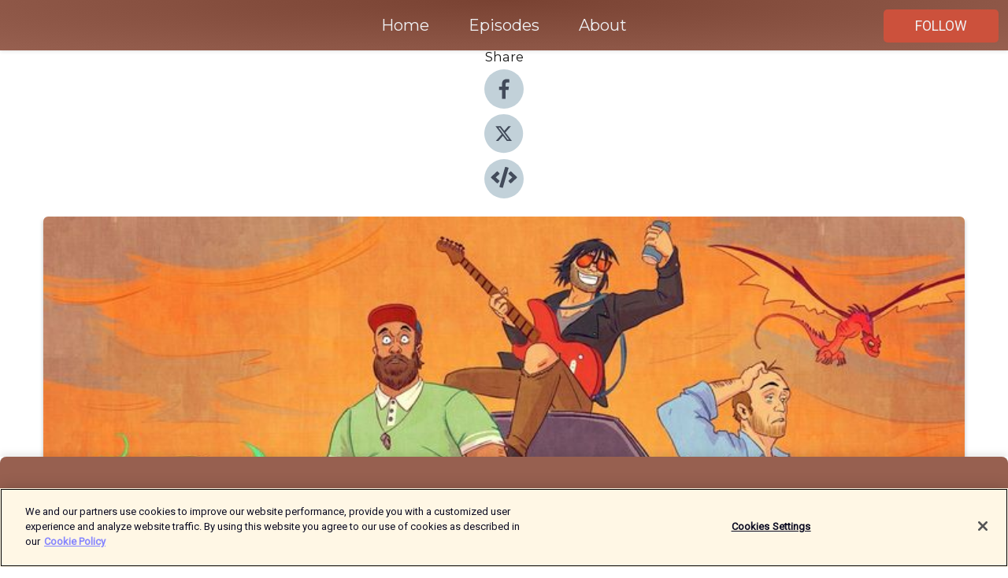

--- FILE ---
content_type: text/html; charset=utf-8
request_url: https://shows.acast.com/dungeons-and-daddies/episodes/ep.64-mechanicsandheat101
body_size: 18673
content:
<!DOCTYPE html><html><head><meta charSet="utf-8"/><meta name="viewport" content="width=device-width"/><meta name="theme-color" content="#976050"/><link rel="icon" type="image/png" href="https://open-images.acast.com/shows/61b7633a16956271a5e9503b/show-cover.jpg?height=32"/><link rel="stylesheet" data-href="https://fonts.googleapis.com/css?family=Roboto|Montserrat" data-optimized-fonts="true"/><link type="application/rss+xml" rel="alternate" title="Dungeons and Daddies" href="https://feeds.acast.com/public/shows/dungeons-and-daddies"/><title>Ep. 64 - Mechanics and Heat 101 - Dungeons and Daddies | Acast</title><meta name="description" content="Listen to Ep. 64 - Mechanics and Heat 101 from Dungeons and Daddies. The dads come up with a plan to deal with Willy.This episode contains profanity and sexual content.Support the show on Patreon!Get merch and more at our website!Follow us on Twitter @dungeonsanddads!Check out the subreddit!DM is Anthony BurchDarryl Wilson is Matt Arnold (@mattlarnold)Henry Oak is Will Campos (@willbcampos)Ron Stampler is Beth May (@heybethmay)Glenn Close is Freddie Wong (@fwong)Theme song by Maxton WallerCourtney Thérond is our Content ProducerAshley Nicollette is our Community ManagerChad Ellis provides additional editingRobin Rapp is our transcriberCover art by Alex Moore (@notanotheralex)Send us stuff and get in contact: https://www.dungeonsanddaddies.com/contact"/><meta name="keywords" content="Dungeons and Daddies,Comedy, Comedy|Improv, Leisure|Games"/><meta property="fb:app_id" content="1835552990005756"/><meta property="og:type" content="video.other"/><meta property="og:title" content="Ep. 64 - Mechanics and Heat 101 | Dungeons and Daddies"/><meta property="og:description" content="The dads come up with a plan to deal with Willy.


This episode contains profanity and sexual content.


Support the show on Patreon!
Get merch and more at our website!
Follow us on Twitter @dungeonsanddads!
Check out the subreddit!


DM is Anthony Bur..."/><meta property="og:image" content="https://open-images.acast.com/shows/61b7633a16956271a5e9503b/show-cover.jpg?height=315"/><meta property="og:image:width" content="315"/><meta property="og:image:height" content="315"/><meta property="og:url" content="https://shows.acast.com/dungeons-and-daddies/episodes/ep.64-mechanicsandheat101"/><meta property="og:audio" content="https://open.acast.com/public/streams/46e42ca7-4921-5f04-a297-1970e72fd86d/episodes/0bbc4538-f316-41b9-a5aa-ebc30d752711.mp3"/><meta property="og:audio:secure_url" content="https://open.acast.com/public/streams/46e42ca7-4921-5f04-a297-1970e72fd86d/episodes/0bbc4538-f316-41b9-a5aa-ebc30d752711.mp3"/><meta property="og:audio:type" content="audio/mpeg"/><meta name="twitter:card" content="player"/><meta name="twitter:url" content="https://shows.acast.com/dungeons-and-daddies/episodes/ep.64-mechanicsandheat101?ref=twitter"/><meta name="twitter:title" content="Ep. 64 - Mechanics and Heat 101 | Dungeons and Daddies"/><meta name="twitter:site" content="@acast"/><meta name="twitter:description" content="A Dungeons and Dragons podcast about four dads from our world transported into a realm of high fantasy and magic and their quest to rescue their sons."/><meta name="twitter:image" content="https://open-images.acast.com/shows/61b7633a16956271a5e9503b/show-cover.jpg?height=500"/><meta name="twitter:player" content="https://embed.acast.com/$/46e42ca7-4921-5f04-a297-1970e72fd86d/0bbc4538-f316-41b9-a5aa-ebc30d752711??ref=twitter"/><meta name="twitter:player:width" content="400"/><meta name="twitter:player:height" content="190"/><link rel="apple-touch-icon" href="https://open-images.acast.com/shows/61b7633a16956271a5e9503b/show-cover.jpg?height=60"/><link rel="apple-touch-icon" sizes="76x76" href="https://open-images.acast.com/shows/61b7633a16956271a5e9503b/show-cover.jpg?height=72"/><link rel="apple-touch-icon" sizes="120x120" href="https://open-images.acast.com/shows/61b7633a16956271a5e9503b/show-cover.jpg?height=120"/><link rel="apple-touch-icon" sizes="152x152" href="https://open-images.acast.com/shows/61b7633a16956271a5e9503b/show-cover.jpg?height=152"/><link rel="alternate" type="application/json+oembed" href="https://shows.acast.com/api/oembed/46e42ca7-4921-5f04-a297-1970e72fd86d/0bbc4538-f316-41b9-a5aa-ebc30d752711"/><link rel="canonical" href="https://shows.acast.com/dungeons-and-daddies/episodes/ep.64-mechanicsandheat101"/><meta name="next-head-count" content="35"/><script type="text/javascript">
            (function (w, d, s, l, i) {
            w[l] = w[l] || []; w[l].push({
              'gtm.start':
                new Date().getTime(), event: 'gtm.js'
            }); var f = d.getElementsByTagName(s)[0],
              j = d.createElement(s), dl = l != 'dataLayer' ? '&l=' + l : ''; j.async = true; j.src =
                'https://www.googletagmanager.com/gtm.js?id=' + i + dl; f.parentNode.insertBefore(j, f);
          })(window, document, 'script', 'dataLayer', 'GTM-TN7LJVGR');</script><script type="text/javascript" src="https://cdn.cookielaw.org/consent/95cc7393-f677-4c0d-a249-abbd2bbe4231/OtAutoBlock.js"></script><script src="https://cdn.cookielaw.org/scripttemplates/otSDKStub.js" data-document-language="true" type="text/javascript" data-domain-script="95cc7393-f677-4c0d-a249-abbd2bbe4231"></script><script>function OptanonWrapper() { }</script><link rel="preload" href="/_next/static/css/21a6880349adffd5.css" as="style"/><link rel="stylesheet" href="/_next/static/css/21a6880349adffd5.css" data-n-g=""/><noscript data-n-css=""></noscript><script defer="" nomodule="" src="/_next/static/chunks/polyfills-c67a75d1b6f99dc8.js"></script><script src="/_next/static/chunks/webpack-df327beb42713f18.js" defer=""></script><script src="/_next/static/chunks/framework-0c7baedefba6b077.js" defer=""></script><script src="/_next/static/chunks/main-4e36df1213707c60.js" defer=""></script><script src="/_next/static/chunks/pages/_app-5705366bc2612c9e.js" defer=""></script><script src="/_next/static/chunks/29107295-52d5ccd9ad2558b9.js" defer=""></script><script src="/_next/static/chunks/257-d641aca84f2a97d6.js" defer=""></script><script src="/_next/static/chunks/646-2a49ecc9e97ef284.js" defer=""></script><script src="/_next/static/chunks/56-a3b1de0b6cd98599.js" defer=""></script><script src="/_next/static/chunks/pages/%5BshowId%5D/episodes/%5BepisodeId%5D-d28e1352f8cb2c35.js" defer=""></script><script src="/_next/static/IAEo1PJG76N2s-ezzkHD6/_buildManifest.js" defer=""></script><script src="/_next/static/IAEo1PJG76N2s-ezzkHD6/_ssgManifest.js" defer=""></script><style data-styled="" data-styled-version="5.3.11">.fAIITM{font-size:2rem;line-height:2rem;}/*!sc*/
data-styled.g2[id="Typography__H1-fsVRJa"]{content:"fAIITM,"}/*!sc*/
.TuejL{font-size:1.3rem;line-height:1.3rem;font-weight:bold;}/*!sc*/
data-styled.g3[id="Typography__H2-jQFsNJ"]{content:"TuejL,"}/*!sc*/
.idhiFy{font-size:1.05rem;line-height:1.05rem;}/*!sc*/
data-styled.g5[id="Typography__H4-fQhpZD"]{content:"idhiFy,"}/*!sc*/
.jsuaZQ{font-size:1rem;}/*!sc*/
data-styled.g6[id="Typography__Body-glXwcD"]{content:"jsuaZQ,"}/*!sc*/
.jzoSpE{-webkit-text-decoration:none;text-decoration:none;color:inherit;}/*!sc*/
data-styled.g13[id="Link__LinkElement-gcUHji"]{content:"jzoSpE,"}/*!sc*/
.gyKhpW.gyKhpW{font-size:1.1em;min-height:40px;min-width:146px;padding:8px 16px;overflow:hidden;display:-webkit-box;display:-webkit-flex;display:-ms-flexbox;display:flex;-webkit-text-decoration:none;text-decoration:none;-webkit-box-pack:center;-webkit-justify-content:center;-ms-flex-pack:center;justify-content:center;-webkit-transition:background-color 0.5s;transition:background-color 0.5s;border:none;}/*!sc*/
.gyKhpW.gyKhpW:hover{cursor:pointer;color:#F0F2F5;background-color:#ea6f5a;border:none;}/*!sc*/
.gyKhpW.gyKhpW:active{outline:0 !important;}/*!sc*/
.gyKhpW.gyKhpW:focus{outline:0 !important;}/*!sc*/
data-styled.g14[id="Buttons__StyledButton-evkogA"]{content:"gyKhpW,"}/*!sc*/
.bTZZBG{-webkit-align-self:center;-ms-flex-item-align:center;align-self:center;margin:0 5px;}/*!sc*/
data-styled.g15[id="Buttons__Wrapper-fDfwDG"]{content:"bTZZBG,"}/*!sc*/
.uVBUj{color:#F0F2F5;background-color:#cc513c;border-radius:5px;}/*!sc*/
.uVBUj:focus{border-color:#F0F2F5;color:#F0F2F5;background-color:#cc513c;border-radius:5px;}/*!sc*/
data-styled.g17[id="Buttons__ButtonBase-deOWHa"]{content:"uVBUj,"}/*!sc*/
.jucQmV.jucQmV{text-transform:uppercase;}/*!sc*/
data-styled.g18[id="SubscribeButton__FollowButton-kYSCrx"]{content:"jucQmV,"}/*!sc*/
.esfzLv{position:absolute;right:12px;top:12px;}/*!sc*/
data-styled.g19[id="Drawer__SubscribeWrapper-fdZssw"]{content:"esfzLv,"}/*!sc*/
.dGwwGB{width:50px;height:50px;position:fixed;left:5px;top:5px;cursor:pointer;background:#cc513c;border-radius:5px;}/*!sc*/
.dGwwGB span,.dGwwGB:before,.dGwwGB:after{height:2px;border-radius:2px;width:40%;position:absolute;left:50%;margin-left:-25%;background:#F0F2F5;}/*!sc*/
.dGwwGB span{top:50%;margin-top:-1px;text-indent:-9999px;}/*!sc*/
.dGwwGB:before,.dGwwGB:after{content:'';-webkit-transition:all 0.3s ease;-webkit-transition:all 0.3s ease;transition:all 0.3s ease;}/*!sc*/
.dGwwGB:before{top:30%;width:30%;}/*!sc*/
.dGwwGB:after{bottom:30%;width:50%;}/*!sc*/
.dGwwGB span.active{display:none;}/*!sc*/
.dGwwGB.active:before{-webkit-transform:rotate(135deg);-webkit-transform:rotate(135deg);-ms-transform:rotate(135deg);transform:rotate(135deg);top:45%;width:50%;}/*!sc*/
.dGwwGB.active:after{-webkit-transform:rotate(-135deg);-webkit-transform:rotate(-135deg);-ms-transform:rotate(-135deg);transform:rotate(-135deg);top:45%;width:50%;}/*!sc*/
data-styled.g20[id="Drawer__Hamburger-jihBTa"]{content:"dGwwGB,"}/*!sc*/
.cFMpeB .ant-drawer-header{border-bottom:0px;}/*!sc*/
.cFMpeB .ant-list-item-content-single{-webkit-box-pack:center;-webkit-justify-content:center;-ms-flex-pack:center;justify-content:center;}/*!sc*/
data-styled.g22[id="Drawer__FullDrawer-cIjuH"]{content:"cFMpeB,"}/*!sc*/
.ebanuk{z-index:1001;display:-webkit-box;display:-webkit-flex;display:-ms-flexbox;display:flex;-webkit-box-pack:center;-webkit-justify-content:center;-ms-flex-pack:center;justify-content:center;-webkit-align-items:center;-webkit-box-align:center;-ms-flex-align:center;align-items:center;background:#976050;color:#F0F2F5;min-height:64px;box-shadow:0 1px 5px 0 rgba(0,0,0,0.12);background-image:radial-gradient( ellipse at top,#794232,#976050 );}/*!sc*/
data-styled.g27[id="Header__TopBarElement-jCfqCz"]{content:"ebanuk,"}/*!sc*/
.kkFmye{width:100%;position:fixed;top:0px;left:0px;right:0px;background:transparent;margin:0px;padding:0;z-index:1001;}/*!sc*/
data-styled.g30[id="Header-fhmhdH"]{content:"kkFmye,"}/*!sc*/
.cAXslU{-webkit-align-items:center;-webkit-box-align:center;-ms-flex-align:center;align-items:center;display:-webkit-box;display:-webkit-flex;display:-ms-flexbox;display:flex;-webkit-box-pack:center;-webkit-justify-content:center;-ms-flex-pack:center;justify-content:center;text-align:center;font-size:12px;line-height:12px;font-weight:bold;text-transform:uppercase;margin:5px;}/*!sc*/
data-styled.g31[id="Subscribe__IconName-joHuOw"]{content:"cAXslU,"}/*!sc*/
.fmvySL{margin:5px 10px 5px 5px;}/*!sc*/
data-styled.g32[id="Subscribe__ButtonIconName-jvvJDm"]{content:"fmvySL,"}/*!sc*/
.jaNODe{display:-webkit-box;display:-webkit-flex;display:-ms-flexbox;display:flex;padding:2px 5px;cursor:pointer;word-break:break-all;-webkit-text-decoration:none;text-decoration:none;border:1px solid #F0F2F5;margin:0px 5px;border-radius:15px;background:#976050;color:#F0F2F5;}/*!sc*/
.jaNODe path{fill:#F0F2F5;}/*!sc*/
.jaNODe:hover{background:#F0F2F5;}/*!sc*/
.jaNODe:hover .Subscribe__IconName-joHuOw{color:#976050;}/*!sc*/
.jaNODe:hover path{fill:#976050;}/*!sc*/
data-styled.g33[id="Subscribe__SubscribeButton-iuXdSK"]{content:"jaNODe,"}/*!sc*/
.iDZLbp{-webkit-align-items:center;-webkit-box-align:center;-ms-flex-align:center;align-items:center;display:-webkit-box;display:-webkit-flex;display:-ms-flexbox;display:flex;-webkit-box-pack:center;-webkit-justify-content:center;-ms-flex-pack:center;justify-content:center;margin:5px;}/*!sc*/
data-styled.g34[id="Subscribe__Icon-kulOCb"]{content:"iDZLbp,"}/*!sc*/
.jhFzSe{margin:5px 5px 5px 10px;}/*!sc*/
data-styled.g35[id="Subscribe__ButtonIcon-hylJEF"]{content:"jhFzSe,"}/*!sc*/
.kAnENM{padding:10px 20px;background:#976050;color:#F0F2F5;border-top:1px solid #794232;background-image:radial-gradient( ellipse at top,#b57e6e,transparent ),radial-gradient(ellipse at bottom,#794232,transparent);margin-bottom:calc(140px - 4px);}/*!sc*/
data-styled.g36[id="Footer-dMCvEp"]{content:"kAnENM,"}/*!sc*/
.iboUMz{display:-webkit-box;display:-webkit-flex;display:-ms-flexbox;display:flex;-webkit-flex-direction:column;-ms-flex-direction:column;flex-direction:column;justify-items:center;-webkit-align-items:center;-webkit-box-align:center;-ms-flex-align:center;align-items:center;}/*!sc*/
data-styled.g37[id="Footer__Content-dmqHcg"]{content:"iboUMz,"}/*!sc*/
.ljxdEE{text-align:center;padding:10px 0;color:#F0F2F5;}/*!sc*/
data-styled.g38[id="Footer__FooterText-dFsehJ"]{content:"ljxdEE,"}/*!sc*/
.iQSmLw{margin-top:20px;font-size:12px;text-align:center;padding:10px 0;color:#F0F2F5;}/*!sc*/
.iQSmLw a{color:#F0F2F5;-webkit-text-decoration:underline;text-decoration:underline;}/*!sc*/
data-styled.g39[id="Footer__FooterAcastText-gtKwXx"]{content:"iQSmLw,"}/*!sc*/
.cDyTQl.cDyTQl{width:100%;margin:64px auto 0px auto;min-height:100vh;}/*!sc*/
data-styled.g41[id="DefaultLayout__Body-cLUEfV"]{content:"cDyTQl,"}/*!sc*/
.iOGpAj .ant-modal-title{-webkit-letter-spacing:0px;-moz-letter-spacing:0px;-ms-letter-spacing:0px;letter-spacing:0px;font-family:'Telegraf-Bold';font-size:1.25rem;}/*!sc*/
data-styled.g42[id="DefaultLayout__ModalStyled-gYuvQJ"]{content:"iOGpAj,"}/*!sc*/
.dYsFaX{left:0px;right:0px;height:140px;z-index:999;position:fixed;bottom:0px;box-shadow:0 -3px 10px 0 rgba(0,0,0,0.1);background-color:transparent;text-align:center;}/*!sc*/
data-styled.g43[id="DefaultLayout__PlayerFooterElement-iYPywt"]{content:"dYsFaX,"}/*!sc*/
.gXgcXL{display:block;width:100%;height:140px;border:none;top:0px;position:absolute;}/*!sc*/
data-styled.g44[id="DefaultLayout__Iframe-dGHxkF"]{content:"gXgcXL,"}/*!sc*/
*{font-family:Roboto,Verdana,Geneva,Tahoma,sans-serif;}/*!sc*/
h1,h2,h3,h4,h5,h6{font-family:Montserrat;}/*!sc*/
body{margin:0;padding:0;line-height:1.5;-webkit-font-smoothing:antialiased;}/*!sc*/
a{-webkit-text-decoration:none;text-decoration:none;}/*!sc*/
a:hover{color:inherit;}/*!sc*/
.ant-modal-mask{z-index:1001!important;}/*!sc*/
.ant-modal-wrap{z-index:1001!important;}/*!sc*/
data-styled.g45[id="sc-global-enLAFf1"]{content:"sc-global-enLAFf1,"}/*!sc*/
.kkRkKW{-webkit-transition:all 0.3s ease-in-out;transition:all 0.3s ease-in-out;}/*!sc*/
.kkRkKW path{-webkit-transition:all 0.2s ease-in-out;transition:all 0.2s ease-in-out;}/*!sc*/
.kkRkKW:hover{-webkit-transform:scale(1.1);-ms-transform:scale(1.1);transform:scale(1.1);}/*!sc*/
.kkRkKW:hover path{fill:#ffffff;}/*!sc*/
.kkRkKW:hover circle{fill:#3b5998;}/*!sc*/
data-styled.g46[id="facebook__FacebookStyled-bhyJAj"]{content:"kkRkKW,"}/*!sc*/
.fqSfOD{-webkit-transition:all 0.3s ease-in-out;transition:all 0.3s ease-in-out;}/*!sc*/
.fqSfOD path{-webkit-transition:all 0.2s ease-in-out;transition:all 0.2s ease-in-out;}/*!sc*/
.fqSfOD:hover{-webkit-transform:scale(1.1);-ms-transform:scale(1.1);transform:scale(1.1);}/*!sc*/
.fqSfOD:hover path.logo{fill:#fafafa;}/*!sc*/
.fqSfOD:hover path.background{fill:#040404;}/*!sc*/
data-styled.g47[id="twitter__TwitterStyled-iHYlhf"]{content:"fqSfOD,"}/*!sc*/
.hIgNOY{-webkit-transition:all 0.3s ease-in-out;transition:all 0.3s ease-in-out;}/*!sc*/
.hIgNOY path{-webkit-transition:all 0.2s ease-in-out;transition:all 0.2s ease-in-out;}/*!sc*/
.hIgNOY:hover{-webkit-transform:scale(1.1);-ms-transform:scale(1.1);transform:scale(1.1);}/*!sc*/
.hIgNOY:hover path{fill:#ffffff;}/*!sc*/
.hIgNOY:hover circle{fill:#00bfa5;}/*!sc*/
data-styled.g48[id="embed__EmbedStyled-hGbveb"]{content:"hIgNOY,"}/*!sc*/
.fulAmV{display:-webkit-box;display:-webkit-flex;display:-ms-flexbox;display:flex;padding:0;list-style:none;-webkit-box-pack:center;-webkit-justify-content:center;-ms-flex-pack:center;justify-content:center;-webkit-align-items:center;-webkit-box-align:center;-ms-flex-align:center;align-items:center;-webkit-flex-direction:column;-ms-flex-direction:column;flex-direction:column;}/*!sc*/
.fulAmV li{margin:0 10px;}/*!sc*/
data-styled.g51[id="Socials__SocialIcons-gdSusr"]{content:"fulAmV,"}/*!sc*/
.dDciAv{text-align:center;color:#161616;}/*!sc*/
data-styled.g52[id="Socials__ItemTitle-dkqnEN"]{content:"dDciAv,"}/*!sc*/
.cbCXCN span[role='img']{margin-right:1rem;}/*!sc*/
.cbCXCN.cbCXCN{height:auto;font-size:1.1rem;border:0px !important;color:#F0F2F5;background-color:#cc513c;border:none;border-radius:5px;}/*!sc*/
.cbCXCN.cbCXCN:hover{-webkit-transform:scale(1.03);-ms-transform:scale(1.03);transform:scale(1.03);cursor:pointer;color:#F0F2F5;}/*!sc*/
data-styled.g53[id="PlayButton__PlayButtonStyled-PLKwP"]{content:"cbCXCN,"}/*!sc*/
.ioAIAL{-webkit-align-items:flex-start !important;-webkit-box-align:flex-start !important;-ms-flex-align:flex-start !important;align-items:flex-start !important;-webkit-box-pack:start;-webkit-justify-content:flex-start;-ms-flex-pack:start;justify-content:flex-start;background-color:#fefefe;border-radius:8px;padding:10px 15px !important;margin-top:6px;}/*!sc*/
.ioAIAL .ant-list-item-action{display:-webkit-inline-box;display:-webkit-inline-flex;display:-ms-inline-flexbox;display:inline-flex;-webkit-align-items:center;-webkit-box-align:center;-ms-flex-align:center;align-items:center;margin-inline-start:12px !important;}/*!sc*/
.ioAIAL .ant-list-item-action li{height:100%;display:-webkit-box;display:-webkit-flex;display:-ms-flexbox;display:flex;-webkit-align-items:center;-webkit-box-align:center;-ms-flex-align:center;align-items:center;-webkit-box-pack:center;-webkit-justify-content:center;-ms-flex-pack:center;justify-content:center;}/*!sc*/
data-styled.g54[id="EpisodeListItem__ListItemStyled-iBBHlu"]{content:"ioAIAL,"}/*!sc*/
.iiDLiW{margin-bottom:0.1em;font-weight:bold;}/*!sc*/
data-styled.g55[id="EpisodeListItem__TitleStyled-bnvvwp"]{content:"iiDLiW,"}/*!sc*/
.bUVPdL{width:98px;height:98px;margin-right:10px;border-radius:8px;}/*!sc*/
data-styled.g56[id="EpisodeListItem__EpisodeCover-dETuO"]{content:"bUVPdL,"}/*!sc*/
.jSKFLZ{word-break:break-word;word-wrap:break-word;overflow-wrap:break-word;margin:15px 0px 5px 0px;line-height:21px;height:40px;overflow:hidden;text-overflow:ellipsis;-webkit-line-clamp:2;display:-webkit-box;-webkit-box-orient:vertical;color:#424B5A;}/*!sc*/
data-styled.g57[id="EpisodeListItem__FeatCardSummary-ixygAI"]{content:"jSKFLZ,"}/*!sc*/
.ibWqjy{display:-webkit-box;display:-webkit-flex;display:-ms-flexbox;display:flex;-webkit-flex-direction:column;-ms-flex-direction:column;flex-direction:column;-webkit-box-pack:top;-webkit-justify-content:top;-ms-flex-pack:top;justify-content:top;width:100%;min-height:98px;}/*!sc*/
data-styled.g58[id="EpisodeListItem__EpisodeInfo-dMuDjN"]{content:"ibWqjy,"}/*!sc*/
.hVOIhM{font-size:12px;color:#424B5A;padding:5px 10px 5px 0px;}/*!sc*/
.hVOIhM span[role='img']{margin-right:5px;}/*!sc*/
data-styled.g59[id="EpisodeListItem__Duration-ZldaQ"]{content:"hVOIhM,"}/*!sc*/
.fuCtWx{font-size:12px;color:#424B5A;padding:5px 10px;}/*!sc*/
.fuCtWx span[role='img']{margin-right:5px;}/*!sc*/
data-styled.g60[id="EpisodeListItem__DatePublish-ibxPoH"]{content:"fuCtWx,"}/*!sc*/
.HauGd{font-size:12px;color:#424B5A;padding:5px 10px;}/*!sc*/
data-styled.g61[id="EpisodeListItem__Seasons-cKCWbE"]{content:"HauGd,"}/*!sc*/
.inYIcH{padding:15px 10px;border-top:slimBorder;border-right:slimBorder;border-left:slimBorder;border-bottom:none;text-align:justify;max-height:150px;overflow:hidden;border-radius:4px;box-shadow:inset 0 -10px 10px -10px rgba(0,0,0,0.25);}/*!sc*/
data-styled.g63[id="EpisodeSummary__Wrapper-fDPOry"]{content:"inYIcH,"}/*!sc*/
.jlpHIe{margin:0 5px;}/*!sc*/
data-styled.g65[id="Episode__Dot-crDYYK"]{content:"jlpHIe,"}/*!sc*/
.gkykcU{max-width:1200px;margin:30px auto;padding:0 15px;}/*!sc*/
data-styled.g66[id="Episode__Wrapper-kRXjvm"]{content:"gkykcU,"}/*!sc*/
.cVEzJV{position:relative;padding-bottom:100%;display:block;box-shadow:#bdc3c7 0 5px 5px;width:100%;margin:0 auto;}/*!sc*/
data-styled.g67[id="Episode__Cover-kvqYbk"]{content:"cVEzJV,"}/*!sc*/
.lclhAL{position:absolute;left:0;height:auto;width:100%;border-radius:6px;-webkit-transition:all 0.5s ease-in;transition:all 0.5s ease-in;}/*!sc*/
data-styled.g68[id="Episode__Image-hfuGvq"]{content:"lclhAL,"}/*!sc*/
.eeFwQc{padding:15px 0 15px 0;margin:0px 0px;}/*!sc*/
data-styled.g69[id="Episode__TitleWrapper-iSiqHS"]{content:"eeFwQc,"}/*!sc*/
.glAVQZ{display:-webkit-box;display:-webkit-flex;display:-ms-flexbox;display:flex;-webkit-flex-direction:row;-ms-flex-direction:row;flex-direction:row;-webkit-align-items:center;-webkit-box-align:center;-ms-flex-align:center;align-items:center;-webkit-box-pack:justify;-webkit-justify-content:space-between;-ms-flex-pack:justify;justify-content:space-between;width:100%;padding-right:30px;}/*!sc*/
data-styled.g70[id="Episode__EpisodeInfoWrapperWithButton-elobSB"]{content:"glAVQZ,"}/*!sc*/
.hcCOhk{display:-webkit-box;display:-webkit-flex;display:-ms-flexbox;display:flex;margin-right:15px;}/*!sc*/
data-styled.g71[id="Episode__EpisodeInfoWrapper-faoqtZ"]{content:"hcCOhk,"}/*!sc*/
.GFrje{display:block;margin-bottom:5px;}/*!sc*/
data-styled.g72[id="Episode__DatePublish-eUcRXA"]{content:"GFrje,"}/*!sc*/
.ZGbYc{margin:5vh 0;}/*!sc*/
data-styled.g73[id="Episode__MoreEpisodes-kFxnzW"]{content:"ZGbYc,"}/*!sc*/
.jmTpns{display:-webkit-box;display:-webkit-flex;display:-ms-flexbox;display:flex;text-align:center;-webkit-box-pack:center;-webkit-justify-content:center;-ms-flex-pack:center;justify-content:center;margin-top:20px;margin-bottom:-10px;}/*!sc*/
data-styled.g75[id="Episode__ButtonWrapper-iVKpxA"]{content:"jmTpns,"}/*!sc*/
</style><link rel="stylesheet" href="https://fonts.googleapis.com/css?family=Roboto|Montserrat"/></head><body><div id="__next"><section class="ant-layout css-17eed5t"><header class="Header-fhmhdH kkFmye"><div class="Header__TopBarElement-jCfqCz ebanuk"><div class="ant-row ant-row-end css-17eed5t"><div class="Drawer__Hamburger-jihBTa dGwwGB"><span class=""></span></div><div class="Drawer__SubscribeWrapper-fdZssw esfzLv"><div><button id="drawer-follow-button" type="button" class="ant-btn css-17eed5t ant-btn-default Buttons__StyledButton-evkogA gyKhpW Buttons__ButtonBase-deOWHa SubscribeButton__FollowButton-kYSCrx uVBUj jucQmV"><span class="Buttons__Wrapper-fDfwDG bTZZBG">Follow</span></button></div></div></div></div></header><main class="ant-layout-content DefaultLayout__Body-cLUEfV cDyTQl css-17eed5t"><div class="Episode__Wrapper-kRXjvm gkykcU"><div class="ant-row ant-row-center css-17eed5t" style="margin-left:-10px;margin-right:-10px"><div style="padding-left:10px;padding-right:10px" class="ant-col ant-col-xs-0 ant-col-sm-0 ant-col-md-2 css-17eed5t"><div><h4 class="Typography__H4-fQhpZD Socials__ItemTitle-dkqnEN idhiFy dDciAv">Share</h4><ul class="Socials__SocialIcons-gdSusr fulAmV"><li id="share-icon-facebook"><a href="http://www.facebook.com/sharer/sharer.php?u=https://shows.acast.com/dungeons-and-daddies/episodes/ep.64-mechanicsandheat101" target="_blank" rel="noopener noreferrer"><svg viewBox="-384 -256 1024 1024" width="50" height="50" class="facebook__FacebookStyled-bhyJAj kkRkKW"><circle cx="128" cy="256" r="512" fill="#C2D1D9"></circle><path fill="#424B5A" d="M76.7 512V283H0v-91h76.7v-71.7C76.7 42.4 124.3 0 193.8 0c33.3 0 61.9 2.5 70.2 3.6V85h-48.2c-37.8 0-45.1 18-45.1 44.3V192H256l-11.7 91h-73.6v229"></path></svg></a></li><li id="share-icon-twitter"><a href="http://x.com/intent/tweet?url=https://shows.acast.com/dungeons-and-daddies/episodes/ep.64-mechanicsandheat101&amp;via=acast&amp;text=Dungeons and Daddies" target="_blank" rel="noopener noreferrer"><svg xmlns="http://www.w3.org/2000/svg" shape-rendering="geometricPrecision" text-rendering="geometricPrecision" image-rendering="optimizeQuality" fill-rule="evenodd" clip-rule="evenodd" viewBox="0 0 520 520" width="50" height="50" class="twitter__TwitterStyled-iHYlhf fqSfOD"><path class="background" fill="#C2D1D9" d="M256 0c141.385 0 256 114.615 256 256S397.385 512 256 512 0 397.385 0 256 114.615 0 256 0z"></path><path class="logo" fill="#424B5A" fill-rule="nonzero" d="M318.64 157.549h33.401l-72.973 83.407 85.85 113.495h-67.222l-52.647-68.836-60.242 68.836h-33.423l78.052-89.212-82.354-107.69h68.924l47.59 62.917 55.044-62.917zm-11.724 176.908h18.51L205.95 176.493h-19.86l120.826 157.964z"></path></svg></a></li><li id="share-icon-embed"><a><svg viewBox="-160 -190 960 960" width="50" height="50" class="embed__EmbedStyled-hGbveb hIgNOY"><circle cx="320" cy="290" r="480" fill="#C2D1D9"></circle><path fill="#424B5A" d="M278.9 511.5l-61-17.7c-6.4-1.8-10-8.5-8.2-14.9L346.2 8.7c1.8-6.4 8.5-10 14.9-8.2l61 17.7c6.4 1.8 10 8.5 8.2 14.9L293.8 503.3c-1.9 6.4-8.5 10.1-14.9 8.2zm-114-112.2l43.5-46.4c4.6-4.9 4.3-12.7-.8-17.2L117 256l90.6-79.7c5.1-4.5 5.5-12.3.8-17.2l-43.5-46.4c-4.5-4.8-12.1-5.1-17-.5L3.8 247.2c-5.1 4.7-5.1 12.8 0 17.5l144.1 135.1c4.9 4.6 12.5 4.4 17-.5zm327.2.6l144.1-135.1c5.1-4.7 5.1-12.8 0-17.5L492.1 112.1c-4.8-4.5-12.4-4.3-17 .5L431.6 159c-4.6 4.9-4.3 12.7.8 17.2L523 256l-90.6 79.7c-5.1 4.5-5.5 12.3-.8 17.2l43.5 46.4c4.5 4.9 12.1 5.1 17 .6z"></path></svg></a></li></ul></div></div><div style="padding-left:10px;padding-right:10px" class="ant-col ant-col-xs-12 ant-col-sm-12 ant-col-md-6 css-17eed5t"><div class="Episode__Cover-kvqYbk cVEzJV"><img src="https://open-images.acast.com/shows/61b7633a16956271a5e9503b/show-cover.jpg?height=750" alt="cover art for Ep. 64 - Mechanics and Heat 101" class="Episode__Image-hfuGvq lclhAL"/></div><br/><button episode="[object Object]" type="button" class="ant-btn css-17eed5t ant-btn-default ant-btn-lg ant-btn-block PlayButton__PlayButtonStyled-PLKwP cbCXCN"><span role="img" aria-label="play-circle" class="anticon anticon-play-circle"><svg viewBox="64 64 896 896" focusable="false" data-icon="play-circle" width="1em" height="1em" fill="currentColor" aria-hidden="true"><path d="M512 64C264.6 64 64 264.6 64 512s200.6 448 448 448 448-200.6 448-448S759.4 64 512 64zm144.1 454.9L437.7 677.8a8.02 8.02 0 01-12.7-6.5V353.7a8 8 0 0112.7-6.5L656.1 506a7.9 7.9 0 010 12.9z"></path></svg></span>Play</button></div><div style="padding-left:10px;padding-right:10px" class="ant-col ant-col-xs-24 ant-col-sm-24 ant-col-md-16 css-17eed5t"><div class="ant-row css-17eed5t"><h1 class="Typography__H1-fsVRJa fAIITM">Dungeons and Daddies</h1></div><div class="ant-row css-17eed5t"><div class="Episode__TitleWrapper-iSiqHS eeFwQc"><h2 class="Typography__H2-jQFsNJ TuejL">Ep. 64 - Mechanics and Heat 101</h2><div class="Episode__EpisodeInfoWrapperWithButton-elobSB glAVQZ"><div class="Episode__EpisodeInfoWrapper-faoqtZ hcCOhk"><div><span>Season<!-- --> <!-- -->1</span>, <span>Ep.<!-- --> <!-- -->64</span></div><div class="Episode__Dot-crDYYK jlpHIe">•</div><time dateTime="2021-08-10T16:02:21.000Z" class="Episode__DatePublish-eUcRXA GFrje">Tuesday, August 10, 2021</time></div></div></div></div><div class="EpisodeSummary__Wrapper-fDPOry inYIcH"><div><p>The dads come up with a plan to deal with Willy.</p><p><br /></p><p><em>This episode contains profanity and sexual content.</em></p><p><br /></p><p>Support the show on <a href="http://patreon.com/dungeonsanddads" rel="nofollow" target="_blank">Patreon!</a></p><p>Get merch and more at our <a href="https://dungeonsanddaddies.com/" rel="nofollow" target="_blank">website!</a></p><p>Follow us on Twitter <a href="http://twitter.com/dungeonsanddads" rel="nofollow" target="_blank">@dungeonsanddads</a>!</p><p>Check out the <a href="http://reddit.com/r/dungeonsanddaddies" rel="nofollow" target="_blank">subreddit!</a></p><p><br /></p><p>DM is Anthony Burch</p><p>Darryl Wilson is Matt Arnold (<a href="https://twitter.com/mattlarnold" rel="nofollow" target="_blank">@mattlarnold</a>)</p><p>Henry Oak is Will Campos (<a href="https://twitter.com/willbcampos" rel="nofollow" target="_blank">@willbcampos</a>)</p><p>Ron Stampler is Beth May (<a href="https://twitter.com/heybethmay" rel="nofollow" target="_blank">@heybethmay</a>)</p><p>Glenn Close is Freddie Wong (<a href="https://twitter.com/fwong" rel="nofollow" target="_blank">@fwong</a>)</p><p><br /></p><p>Theme song by <a href="https://maxtonwaller.bandcamp.com/" rel="nofollow" target="_blank">Maxton Waller</a></p><p>Courtney Thérond is our Content Producer</p><p>Ashley Nicollette is our Community Manager</p><p>Chad Ellis provides additional editing</p><p>Robin Rapp is our transcriber</p><p><br /></p><p>Cover art by Alex Moore (<a href="https://twitter.com/notanotheralex" rel="nofollow" target="_blank">@notanotheralex</a>)</p><p><br /></p><p>Send us stuff and get in contact: <a href="https://www.dungeonsanddaddies.com/contact" rel="nofollow" target="_blank">https://www.dungeonsanddaddies.com/contact</a></p></div></div><button type="button" class="ant-btn css-17eed5t ant-btn-text"><span role="img" aria-label="caret-down" class="anticon anticon-caret-down"><svg viewBox="0 0 1024 1024" focusable="false" data-icon="caret-down" width="1em" height="1em" fill="currentColor" aria-hidden="true"><path d="M840.4 300H183.6c-19.7 0-30.7 20.8-18.5 35l328.4 380.8c9.4 10.9 27.5 10.9 37 0L858.9 335c12.2-14.2 1.2-35-18.5-35z"></path></svg></span>Show more</button><div class="Episode__ButtonWrapper-iVKpxA jmTpns"></div><div class="ant-row ant-row-left css-17eed5t" style="margin-top:-5px;margin-bottom:-5px"><a href="https://feeds.acast.com/public/shows/dungeons-and-daddies" id="subscribe-item-RSS" target="_blank" rel="noopener noreferrer nofollow" class="Subscribe__SubscribeButton-iuXdSK jaNODe"><div class="Subscribe__Icon-kulOCb Subscribe__ButtonIcon-hylJEF iDZLbp jhFzSe"><svg viewBox="0 0 40 40" width="15" height="15"><path fill-rule="evenodd" clip-rule="evenodd" d="M1.48178 0.000801672C22.4588 0.750313 39.2494 17.6483 39.9992 38.5179C40.026 39.3216 39.3744 39.991 38.571 39.9998H34.2863C33.5186 39.9998 32.8938 39.3841 32.8581 38.616C32.1529 21.5491 18.4598 7.84699 1.39252 7.1507C0.615921 7.11506 0.00892639 6.49006 0.00892639 5.72248V1.42902C0.00892639 0.625313 0.678406 -0.0260538 1.48178 0.000801672ZM27.1184 38.4915C26.3686 24.6912 15.3177 13.6224 1.49963 12.8724C0.687332 12.828 0 13.4798 0 14.3006V18.5946C0 19.3441 0.580215 19.9779 1.33003 20.0228C11.3098 20.6741 19.3167 28.6546 19.9684 38.661C20.013 39.411 20.6468 39.991 21.3966 39.991H25.6902C26.5114 39.991 27.163 39.3035 27.1184 38.4915ZM11.4436 34.2781C11.4436 37.4383 8.88177 39.991 5.73075 39.991C2.57973 39.991 0.00892639 37.429 0.00892639 34.2781C0.00892639 31.1273 2.5708 28.5653 5.72182 28.5653C8.87284 28.5653 11.4436 31.118 11.4436 34.2781Z" fill="white"></path></svg></div><div class="Typography__Body-glXwcD Subscribe__IconName-joHuOw Subscribe__ButtonIconName-jvvJDm jsuaZQ cAXslU fmvySL">RSS</div></a></div></div></div><div class="Episode__MoreEpisodes-kFxnzW ZGbYc"><div><div class="ant-row ant-row-space-between css-17eed5t"><h4 class="Typography__H4-fQhpZD idhiFy">More episodes</h4><a href="/dungeons-and-daddies/episodes" class="Link__LinkElement-gcUHji jzoSpE"><h4 class="Typography__H4-fQhpZD idhiFy">View all episodes</h4></a></div><div class="ant-list ant-list-split css-17eed5t"><div class="ant-spin-nested-loading css-17eed5t"><div class="ant-spin-container"><ul class="ant-list-items"><li class="ant-list-item EpisodeListItem__ListItemStyled-iBBHlu ioAIAL"><a id="episode-card-[BONUS]_Shadowdark_One_Shot_-_Trial_of_the_Slime_Lord" href="/dungeons-and-daddies/episodes/bonus-shadowdark-one-shot-trial-of-the-slime-lord" class="Link__LinkElement-gcUHji jzoSpE"><span class="ant-avatar ant-avatar-circle ant-avatar-image EpisodeListItem__EpisodeCover-dETuO bUVPdL css-17eed5t"><img src="https://open-images.acast.com/shows/61b7633a16956271a5e9503b/1768367289026-4e8e2257-a835-4921-9e47-9d7de56e62d0.jpeg?height=250"/></span></a><div class="EpisodeListItem__EpisodeInfo-dMuDjN ibWqjy"><a id="episode-card-[BONUS]_Shadowdark_One_Shot_-_Trial_of_the_Slime_Lord" href="/dungeons-and-daddies/episodes/bonus-shadowdark-one-shot-trial-of-the-slime-lord" class="Link__LinkElement-gcUHji jzoSpE"><h2 class="Typography__H2-jQFsNJ EpisodeListItem__TitleStyled-bnvvwp TuejL iiDLiW">[BONUS] Shadowdark One Shot - Trial of the Slime Lord</h2></a><div><span class="EpisodeListItem__Duration-ZldaQ hVOIhM"><span role="img" aria-label="clock-circle" class="anticon anticon-clock-circle"><svg viewBox="64 64 896 896" focusable="false" data-icon="clock-circle" width="1em" height="1em" fill="currentColor" aria-hidden="true"><path d="M512 64C264.6 64 64 264.6 64 512s200.6 448 448 448 448-200.6 448-448S759.4 64 512 64zm0 820c-205.4 0-372-166.6-372-372s166.6-372 372-372 372 166.6 372 372-166.6 372-372 372z"></path><path d="M686.7 638.6L544.1 535.5V288c0-4.4-3.6-8-8-8H488c-4.4 0-8 3.6-8 8v275.4c0 2.6 1.2 5 3.3 6.5l165.4 120.6c3.6 2.6 8.6 1.8 11.2-1.7l28.6-39c2.6-3.7 1.8-8.7-1.8-11.2z"></path></svg></span> <!-- -->57:58</span>|<time dateTime="2026-01-14T17:00:00.000Z" class="EpisodeListItem__DatePublish-ibxPoH fuCtWx"><span role="img" aria-label="calendar" class="anticon anticon-calendar"><svg viewBox="64 64 896 896" focusable="false" data-icon="calendar" width="1em" height="1em" fill="currentColor" aria-hidden="true"><path d="M880 184H712v-64c0-4.4-3.6-8-8-8h-56c-4.4 0-8 3.6-8 8v64H384v-64c0-4.4-3.6-8-8-8h-56c-4.4 0-8 3.6-8 8v64H144c-17.7 0-32 14.3-32 32v664c0 17.7 14.3 32 32 32h736c17.7 0 32-14.3 32-32V216c0-17.7-14.3-32-32-32zm-40 656H184V460h656v380zM184 392V256h128v48c0 4.4 3.6 8 8 8h56c4.4 0 8-3.6 8-8v-48h256v48c0 4.4 3.6 8 8 8h56c4.4 0 8-3.6 8-8v-48h128v136H184z"></path></svg></span> <!-- -->Wednesday, January 14, 2026</time><span class="EpisodeListItem__Seasons-cKCWbE HauGd"></span></div><div class="EpisodeListItem__FeatCardSummary-ixygAI jSKFLZ">Will leads the Dads in a good old fashioned dungeon crawling RPG. There's an ooze-worshiping cult, unending darkness, and a gelatinous cube. What's not to love?This episode contains Profanity, Violence, and Sexual Content.Patreon heard - and SAW - this first. If you're interested in getting a peak at the map visuals that the team uses throughout this one shot, you can find a video version, edited by Daniel Kim, on our Patreon.Kelsey Dionne is the creator of Shadowdark and Jordan Rudd is the author of Trial of the Slime Lord.Annissa Omran is our Content ProducerAshley Nicollette is our Community ManagerKortney Terry is our Community CoordinatorEster Ellis is our Lead EditorTravis Reaves, Omar Romolino, and Brian Fernandes provide Additional EditingGet in contact: https://www.dungeonsanddaddies.com/contactThe story, all names, characters, and incidents portrayed in this production are fictitious. No identification with actual persons (living or deceased), places, buildings, and products is intended or should be inferred.</div></div><ul class="ant-list-item-action"><li><button episode="[object Object]" type="button" class="ant-btn css-17eed5t ant-btn-default ant-btn-lg PlayButton__PlayButtonStyled-PLKwP cbCXCN"><span role="img" aria-label="play-circle" class="anticon anticon-play-circle"><svg viewBox="64 64 896 896" focusable="false" data-icon="play-circle" width="1em" height="1em" fill="currentColor" aria-hidden="true"><path d="M512 64C264.6 64 64 264.6 64 512s200.6 448 448 448 448-200.6 448-448S759.4 64 512 64zm144.1 454.9L437.7 677.8a8.02 8.02 0 01-12.7-6.5V353.7a8 8 0 0112.7-6.5L656.1 506a7.9 7.9 0 010 12.9z"></path></svg></span>Play</button></li></ul></li><li class="ant-list-item EpisodeListItem__ListItemStyled-iBBHlu ioAIAL"><a id="episode-card-BONUS_-_Happy_Patreondadays!" href="/dungeons-and-daddies/episodes/bonus-happy-patreondadays" class="Link__LinkElement-gcUHji jzoSpE"><span class="ant-avatar ant-avatar-circle ant-avatar-image EpisodeListItem__EpisodeCover-dETuO bUVPdL css-17eed5t"><img src="https://open-images.acast.com/shows/61b7633a16956271a5e9503b/1767667563328-3fb6a7ff-81b0-4ecf-bd00-b3be3979f5a0.jpeg?height=250"/></span></a><div class="EpisodeListItem__EpisodeInfo-dMuDjN ibWqjy"><a id="episode-card-BONUS_-_Happy_Patreondadays!" href="/dungeons-and-daddies/episodes/bonus-happy-patreondadays" class="Link__LinkElement-gcUHji jzoSpE"><h2 class="Typography__H2-jQFsNJ EpisodeListItem__TitleStyled-bnvvwp TuejL iiDLiW">BONUS - Happy Patreondadays!</h2></a><div><span class="EpisodeListItem__Duration-ZldaQ hVOIhM"><span role="img" aria-label="clock-circle" class="anticon anticon-clock-circle"><svg viewBox="64 64 896 896" focusable="false" data-icon="clock-circle" width="1em" height="1em" fill="currentColor" aria-hidden="true"><path d="M512 64C264.6 64 64 264.6 64 512s200.6 448 448 448 448-200.6 448-448S759.4 64 512 64zm0 820c-205.4 0-372-166.6-372-372s166.6-372 372-372 372 166.6 372 372-166.6 372-372 372z"></path><path d="M686.7 638.6L544.1 535.5V288c0-4.4-3.6-8-8-8H488c-4.4 0-8 3.6-8 8v275.4c0 2.6 1.2 5 3.3 6.5l165.4 120.6c3.6 2.6 8.6 1.8 11.2-1.7l28.6-39c2.6-3.7 1.8-8.7-1.8-11.2z"></path></svg></span> <!-- -->02:41</span>|<time dateTime="2026-01-06T17:00:00.000Z" class="EpisodeListItem__DatePublish-ibxPoH fuCtWx"><span role="img" aria-label="calendar" class="anticon anticon-calendar"><svg viewBox="64 64 896 896" focusable="false" data-icon="calendar" width="1em" height="1em" fill="currentColor" aria-hidden="true"><path d="M880 184H712v-64c0-4.4-3.6-8-8-8h-56c-4.4 0-8 3.6-8 8v64H384v-64c0-4.4-3.6-8-8-8h-56c-4.4 0-8 3.6-8 8v64H144c-17.7 0-32 14.3-32 32v664c0 17.7 14.3 32 32 32h736c17.7 0 32-14.3 32-32V216c0-17.7-14.3-32-32-32zm-40 656H184V460h656v380zM184 392V256h128v48c0 4.4 3.6 8 8 8h56c4.4 0 8-3.6 8-8v-48h256v48c0 4.4 3.6 8 8 8h56c4.4 0 8-3.6 8-8v-48h128v136H184z"></path></svg></span> <!-- -->Tuesday, January 6, 2026</time><span class="EpisodeListItem__Seasons-cKCWbE HauGd"></span></div><div class="EpisodeListItem__FeatCardSummary-ixygAI jSKFLZ">Hark! The new year is upon us and it brings with it a chance for us to tickle your fancy and show you what we've got in store behind the paywall.We've curated a special Happy Patreondaday collection with one shots, a tour vlog, and mini series episodes - available completely free with membership. If you aren't yet signed up with us, all you have to do is access the collection and click "Join for free".You'll be prompted to put in an email and choose a password and that's all! No credit card info necessary. And remember: Season 4 starts up on Tuesday, February 10th, so get ready for some sci-fi grandparent shenanigans.</div></div><ul class="ant-list-item-action"><li><button episode="[object Object]" type="button" class="ant-btn css-17eed5t ant-btn-default ant-btn-lg PlayButton__PlayButtonStyled-PLKwP cbCXCN"><span role="img" aria-label="play-circle" class="anticon anticon-play-circle"><svg viewBox="64 64 896 896" focusable="false" data-icon="play-circle" width="1em" height="1em" fill="currentColor" aria-hidden="true"><path d="M512 64C264.6 64 64 264.6 64 512s200.6 448 448 448 448-200.6 448-448S759.4 64 512 64zm144.1 454.9L437.7 677.8a8.02 8.02 0 01-12.7-6.5V353.7a8 8 0 0112.7-6.5L656.1 506a7.9 7.9 0 010 12.9z"></path></svg></span>Play</button></li></ul></li><li class="ant-list-item EpisodeListItem__ListItemStyled-iBBHlu ioAIAL"><a id="episode-card-The_Peach_Pit_(Season_3_After_Show)" href="/dungeons-and-daddies/episodes/peach-pit-season-3-after-show" class="Link__LinkElement-gcUHji jzoSpE"><span class="ant-avatar ant-avatar-circle ant-avatar-image EpisodeListItem__EpisodeCover-dETuO bUVPdL css-17eed5t"><img src="https://open-images.acast.com/shows/61b7633a16956271a5e9503b/1765849143443-1c9afb4d-31ef-4fa3-89e2-f5db554814f4.jpeg?height=250"/></span></a><div class="EpisodeListItem__EpisodeInfo-dMuDjN ibWqjy"><a id="episode-card-The_Peach_Pit_(Season_3_After_Show)" href="/dungeons-and-daddies/episodes/peach-pit-season-3-after-show" class="Link__LinkElement-gcUHji jzoSpE"><h2 class="Typography__H2-jQFsNJ EpisodeListItem__TitleStyled-bnvvwp TuejL iiDLiW">40. The Peach Pit (Season 3 After Show)</h2></a><div><span class="EpisodeListItem__Duration-ZldaQ hVOIhM"><span role="img" aria-label="clock-circle" class="anticon anticon-clock-circle"><svg viewBox="64 64 896 896" focusable="false" data-icon="clock-circle" width="1em" height="1em" fill="currentColor" aria-hidden="true"><path d="M512 64C264.6 64 64 264.6 64 512s200.6 448 448 448 448-200.6 448-448S759.4 64 512 64zm0 820c-205.4 0-372-166.6-372-372s166.6-372 372-372 372 166.6 372 372-166.6 372-372 372z"></path><path d="M686.7 638.6L544.1 535.5V288c0-4.4-3.6-8-8-8H488c-4.4 0-8 3.6-8 8v275.4c0 2.6 1.2 5 3.3 6.5l165.4 120.6c3.6 2.6 8.6 1.8 11.2-1.7l28.6-39c2.6-3.7 1.8-8.7-1.8-11.2z"></path></svg></span> <!-- -->01:32:18</span>|<time dateTime="2025-12-16T17:00:00.000Z" class="EpisodeListItem__DatePublish-ibxPoH fuCtWx"><span role="img" aria-label="calendar" class="anticon anticon-calendar"><svg viewBox="64 64 896 896" focusable="false" data-icon="calendar" width="1em" height="1em" fill="currentColor" aria-hidden="true"><path d="M880 184H712v-64c0-4.4-3.6-8-8-8h-56c-4.4 0-8 3.6-8 8v64H384v-64c0-4.4-3.6-8-8-8h-56c-4.4 0-8 3.6-8 8v64H144c-17.7 0-32 14.3-32 32v664c0 17.7 14.3 32 32 32h736c17.7 0 32-14.3 32-32V216c0-17.7-14.3-32-32-32zm-40 656H184V460h656v380zM184 392V256h128v48c0 4.4 3.6 8 8 8h56c4.4 0 8-3.6 8-8v-48h256v48c0 4.4 3.6 8 8 8h56c4.4 0 8-3.6 8-8v-48h128v136H184z"></path></svg></span> <!-- -->Tuesday, December 16, 2025</time>|<span class="EpisodeListItem__Seasons-cKCWbE HauGd"><span>Season<!-- --> <!-- -->3</span>, <span>Ep.<!-- --> <!-- -->40</span></span></div><div class="EpisodeListItem__FeatCardSummary-ixygAI jSKFLZ">The Dads sit down to discuss the final episode of The Peachyville Horror and look back on the journey of utilizing a different system. They discuss favorite moments from the season and hint at what's to come in season four!Maxton Waller also stops by to discuss the doo-wop-ification of A Hole in the Stars (sung in the finale by Elsa J.), the original ideation of this season's theme, and the adventure of taking on Big Shane Silva.Season four will be coming at you beginning February 10th, but in the meantime the Patreon will be bustling. We've got some awesome bonus content planned for you all, including behind the scenes process videos, more games, and a check in on the pets in the daddies family. So stay tuned, folks!This episode contains Profanity.Support the show on Patreon!Get merch and more at our website!Follow us on Bluesky @dungeonsanddads!Check out the subreddit!DM is Will Campos Kelsey Grammar is Matt Arnold Francis Farnsworth is Anthony BurchTrudy Trout is Beth May Blake Lively is Freddie Wong Theme song is “A Hole in the Stars” by Maxton WallerAnnissa Omran is our Content ProducerAshley Nicollette is our Community ManagerKortney Terry is our Community CoordinatorCindy Denton is our Merch ManagerEster Ellis is our Lead EditorTravis Reaves, Omar Romolino, and Brian Fernandes provide Additional EditingCover art and episode art by Alex Moore (@notanotheralex)Get in contact: https://www.dungeonsanddaddies.com/contactThe story, all names, characters, and incidents portrayed in this production are fictitious. No identification with actual persons (living or deceased), places, buildings, and products is intended or should be inferred.</div></div><ul class="ant-list-item-action"><li><button episode="[object Object]" type="button" class="ant-btn css-17eed5t ant-btn-default ant-btn-lg PlayButton__PlayButtonStyled-PLKwP cbCXCN"><span role="img" aria-label="play-circle" class="anticon anticon-play-circle"><svg viewBox="64 64 896 896" focusable="false" data-icon="play-circle" width="1em" height="1em" fill="currentColor" aria-hidden="true"><path d="M512 64C264.6 64 64 264.6 64 512s200.6 448 448 448 448-200.6 448-448S759.4 64 512 64zm144.1 454.9L437.7 677.8a8.02 8.02 0 01-12.7-6.5V353.7a8 8 0 0112.7-6.5L656.1 506a7.9 7.9 0 010 12.9z"></path></svg></span>Play</button></li></ul></li><li class="ant-list-item EpisodeListItem__ListItemStyled-iBBHlu ioAIAL"><a id="episode-card-S3_Ep._39_-_Gutteral_Scream_(Finale_Pt._2)" href="/dungeons-and-daddies/episodes/s3-ep-39-gutteral-scream-finale-pt-2" class="Link__LinkElement-gcUHji jzoSpE"><span class="ant-avatar ant-avatar-circle ant-avatar-image EpisodeListItem__EpisodeCover-dETuO bUVPdL css-17eed5t"><img src="https://open-images.acast.com/shows/61b7633a16956271a5e9503b/1764661168180-da6d250d-7198-43e4-ac55-4852b35e99da.jpeg?height=250"/></span></a><div class="EpisodeListItem__EpisodeInfo-dMuDjN ibWqjy"><a id="episode-card-S3_Ep._39_-_Gutteral_Scream_(Finale_Pt._2)" href="/dungeons-and-daddies/episodes/s3-ep-39-gutteral-scream-finale-pt-2" class="Link__LinkElement-gcUHji jzoSpE"><h2 class="Typography__H2-jQFsNJ EpisodeListItem__TitleStyled-bnvvwp TuejL iiDLiW">39. S3 Ep. 39 - Gutteral Scream (Finale Pt. 2)</h2></a><div><span class="EpisodeListItem__Duration-ZldaQ hVOIhM"><span role="img" aria-label="clock-circle" class="anticon anticon-clock-circle"><svg viewBox="64 64 896 896" focusable="false" data-icon="clock-circle" width="1em" height="1em" fill="currentColor" aria-hidden="true"><path d="M512 64C264.6 64 64 264.6 64 512s200.6 448 448 448 448-200.6 448-448S759.4 64 512 64zm0 820c-205.4 0-372-166.6-372-372s166.6-372 372-372 372 166.6 372 372-166.6 372-372 372z"></path><path d="M686.7 638.6L544.1 535.5V288c0-4.4-3.6-8-8-8H488c-4.4 0-8 3.6-8 8v275.4c0 2.6 1.2 5 3.3 6.5l165.4 120.6c3.6 2.6 8.6 1.8 11.2-1.7l28.6-39c2.6-3.7 1.8-8.7-1.8-11.2z"></path></svg></span> <!-- -->02:08:18</span>|<time dateTime="2025-12-02T17:00:00.000Z" class="EpisodeListItem__DatePublish-ibxPoH fuCtWx"><span role="img" aria-label="calendar" class="anticon anticon-calendar"><svg viewBox="64 64 896 896" focusable="false" data-icon="calendar" width="1em" height="1em" fill="currentColor" aria-hidden="true"><path d="M880 184H712v-64c0-4.4-3.6-8-8-8h-56c-4.4 0-8 3.6-8 8v64H384v-64c0-4.4-3.6-8-8-8h-56c-4.4 0-8 3.6-8 8v64H144c-17.7 0-32 14.3-32 32v664c0 17.7 14.3 32 32 32h736c17.7 0 32-14.3 32-32V216c0-17.7-14.3-32-32-32zm-40 656H184V460h656v380zM184 392V256h128v48c0 4.4 3.6 8 8 8h56c4.4 0 8-3.6 8-8v-48h256v48c0 4.4 3.6 8 8 8h56c4.4 0 8-3.6 8-8v-48h128v136H184z"></path></svg></span> <!-- -->Tuesday, December 2, 2025</time>|<span class="EpisodeListItem__Seasons-cKCWbE HauGd"><span>Season<!-- --> <!-- -->3</span>, <span>Ep.<!-- --> <!-- -->39</span></span></div><div class="EpisodeListItem__FeatCardSummary-ixygAI jSKFLZ">A bowling team tries to save their friends, their town, and the world.This episode contains Violence, Gore, Profanity, Sexual Content, Suicide, Drug/Alcohol Use. If you are struggling or need extra support, please see the resources below:• A warmline is a phone number you call to have a conversation with someone who can provide support during hard times. Find a warmline at WARMLINE.ORG• If you are in crisis and a warmline can’t provide the level of support you need, you can reach the Suicide &amp; Crisis Lifeline by calling or texting 988 or using the chat box at 988lifeline.org• Here is a link to international crisis linesSupport the show on Patreon!Get merch and more at our website!Follow us on Bluesky @dungeonsanddads!Check out the subreddit!DM is Will Campos Kelsey Grammar is Matt Arnold Francis Farnsworth is Anthony BurchTrudy Trout is Beth May Blake Lively is Freddie Wong Theme song is “A Hole in the Stars” by Maxton Waller, Finale theme sung by Elsa J.Annissa Omran is our Content ProducerAshley Nicollette is our Community ManagerKortney Terry is our Community CoordinatorCindy Denton is our Merch ManagerEster Ellis is our Lead EditorTravis Reaves, Omar Romolino, and Brian Fernandes provide Additional EditingCover art and episode art by Alex Moore (@notanotheralex)Get in contact: https://www.dungeonsanddaddies.com/contactThe story, all names, characters, and incidents portrayed in this production are fictitious. No identification with actual persons (living or deceased), places, buildings, and products is intended or should be inferred.</div></div><ul class="ant-list-item-action"><li><button episode="[object Object]" type="button" class="ant-btn css-17eed5t ant-btn-default ant-btn-lg PlayButton__PlayButtonStyled-PLKwP cbCXCN"><span role="img" aria-label="play-circle" class="anticon anticon-play-circle"><svg viewBox="64 64 896 896" focusable="false" data-icon="play-circle" width="1em" height="1em" fill="currentColor" aria-hidden="true"><path d="M512 64C264.6 64 64 264.6 64 512s200.6 448 448 448 448-200.6 448-448S759.4 64 512 64zm144.1 454.9L437.7 677.8a8.02 8.02 0 01-12.7-6.5V353.7a8 8 0 0112.7-6.5L656.1 506a7.9 7.9 0 010 12.9z"></path></svg></span>Play</button></li></ul></li><li class="ant-list-item EpisodeListItem__ListItemStyled-iBBHlu ioAIAL"><a id="episode-card-S3_Ep._38_-_One_Minute_to_Zhouzel_(Finale_Pt._1)" href="/dungeons-and-daddies/episodes/s3-ep-38-one-minute-to-zhouzel-pt-1" class="Link__LinkElement-gcUHji jzoSpE"><span class="ant-avatar ant-avatar-circle ant-avatar-image EpisodeListItem__EpisodeCover-dETuO bUVPdL css-17eed5t"><img src="https://open-images.acast.com/shows/61b7633a16956271a5e9503b/1763448058147-abc6b907-8a1f-4d26-b724-6e2695045518.jpeg?height=250"/></span></a><div class="EpisodeListItem__EpisodeInfo-dMuDjN ibWqjy"><a id="episode-card-S3_Ep._38_-_One_Minute_to_Zhouzel_(Finale_Pt._1)" href="/dungeons-and-daddies/episodes/s3-ep-38-one-minute-to-zhouzel-pt-1" class="Link__LinkElement-gcUHji jzoSpE"><h2 class="Typography__H2-jQFsNJ EpisodeListItem__TitleStyled-bnvvwp TuejL iiDLiW">38. S3 Ep. 38 - One Minute to Zhouzel (Finale Pt. 1)</h2></a><div><span class="EpisodeListItem__Duration-ZldaQ hVOIhM"><span role="img" aria-label="clock-circle" class="anticon anticon-clock-circle"><svg viewBox="64 64 896 896" focusable="false" data-icon="clock-circle" width="1em" height="1em" fill="currentColor" aria-hidden="true"><path d="M512 64C264.6 64 64 264.6 64 512s200.6 448 448 448 448-200.6 448-448S759.4 64 512 64zm0 820c-205.4 0-372-166.6-372-372s166.6-372 372-372 372 166.6 372 372-166.6 372-372 372z"></path><path d="M686.7 638.6L544.1 535.5V288c0-4.4-3.6-8-8-8H488c-4.4 0-8 3.6-8 8v275.4c0 2.6 1.2 5 3.3 6.5l165.4 120.6c3.6 2.6 8.6 1.8 11.2-1.7l28.6-39c2.6-3.7 1.8-8.7-1.8-11.2z"></path></svg></span> <!-- -->01:37:04</span>|<time dateTime="2025-11-18T17:00:00.000Z" class="EpisodeListItem__DatePublish-ibxPoH fuCtWx"><span role="img" aria-label="calendar" class="anticon anticon-calendar"><svg viewBox="64 64 896 896" focusable="false" data-icon="calendar" width="1em" height="1em" fill="currentColor" aria-hidden="true"><path d="M880 184H712v-64c0-4.4-3.6-8-8-8h-56c-4.4 0-8 3.6-8 8v64H384v-64c0-4.4-3.6-8-8-8h-56c-4.4 0-8 3.6-8 8v64H144c-17.7 0-32 14.3-32 32v664c0 17.7 14.3 32 32 32h736c17.7 0 32-14.3 32-32V216c0-17.7-14.3-32-32-32zm-40 656H184V460h656v380zM184 392V256h128v48c0 4.4 3.6 8 8 8h56c4.4 0 8-3.6 8-8v-48h256v48c0 4.4 3.6 8 8 8h56c4.4 0 8-3.6 8-8v-48h128v136H184z"></path></svg></span> <!-- -->Tuesday, November 18, 2025</time>|<span class="EpisodeListItem__Seasons-cKCWbE HauGd"><span>Season<!-- --> <!-- -->3</span>, <span>Ep.<!-- --> <!-- -->38</span></span></div><div class="EpisodeListItem__FeatCardSummary-ixygAI jSKFLZ">The Gutteral Screams band together for one last plan...This episode contains Profanity, Violence, Sexual Content, Drug/Alcohol Use. Support the show on Patreon!Get merch and more at our website!Follow us on Bluesky @dungeonsanddads!Check out the subreddit!DM is Will Campos Kelsey Grammar is Matt Arnold Francis Farnsworth is Anthony BurchTrudy Trout is Beth May Blake Lively is Freddie Wong Theme song is “A Hole in the Stars” by Maxton WallerAnnissa Omran is our Content ProducerAshley Nicollette is our Community ManagerKortney Terry is our Community CoordinatorCindy Denton is our Merch ManagerEster Ellis is our Lead EditorTravis Reaves, Omar Romolino, and Brian Fernandes provide Additional EditingCover art and episode art by Alex Moore (@notanotheralex)Get in contact: https://www.dungeonsanddaddies.com/contactThe story, all names, characters, and incidents portrayed in this production are fictitious. No identification with actual persons (living or deceased), places, buildings, and products is intended or should be inferred.</div></div><ul class="ant-list-item-action"><li><button episode="[object Object]" type="button" class="ant-btn css-17eed5t ant-btn-default ant-btn-lg PlayButton__PlayButtonStyled-PLKwP cbCXCN"><span role="img" aria-label="play-circle" class="anticon anticon-play-circle"><svg viewBox="64 64 896 896" focusable="false" data-icon="play-circle" width="1em" height="1em" fill="currentColor" aria-hidden="true"><path d="M512 64C264.6 64 64 264.6 64 512s200.6 448 448 448 448-200.6 448-448S759.4 64 512 64zm144.1 454.9L437.7 677.8a8.02 8.02 0 01-12.7-6.5V353.7a8 8 0 0112.7-6.5L656.1 506a7.9 7.9 0 010 12.9z"></path></svg></span>Play</button></li></ul></li><li class="ant-list-item EpisodeListItem__ListItemStyled-iBBHlu ioAIAL"><a id="episode-card-[BONUS]_Stewpot_One_Shot!" href="/dungeons-and-daddies/episodes/bonus-stewpot-one-shot" class="Link__LinkElement-gcUHji jzoSpE"><span class="ant-avatar ant-avatar-circle ant-avatar-image EpisodeListItem__EpisodeCover-dETuO bUVPdL css-17eed5t"><img src="https://open-images.acast.com/shows/61b7633a16956271a5e9503b/1763365965085-74df0b55-5bb0-4b41-9d11-e014af48ea29.jpeg?height=250"/></span></a><div class="EpisodeListItem__EpisodeInfo-dMuDjN ibWqjy"><a id="episode-card-[BONUS]_Stewpot_One_Shot!" href="/dungeons-and-daddies/episodes/bonus-stewpot-one-shot" class="Link__LinkElement-gcUHji jzoSpE"><h2 class="Typography__H2-jQFsNJ EpisodeListItem__TitleStyled-bnvvwp TuejL iiDLiW">[BONUS] Stewpot One Shot!</h2></a><div><span class="EpisodeListItem__Duration-ZldaQ hVOIhM"><span role="img" aria-label="clock-circle" class="anticon anticon-clock-circle"><svg viewBox="64 64 896 896" focusable="false" data-icon="clock-circle" width="1em" height="1em" fill="currentColor" aria-hidden="true"><path d="M512 64C264.6 64 64 264.6 64 512s200.6 448 448 448 448-200.6 448-448S759.4 64 512 64zm0 820c-205.4 0-372-166.6-372-372s166.6-372 372-372 372 166.6 372 372-166.6 372-372 372z"></path><path d="M686.7 638.6L544.1 535.5V288c0-4.4-3.6-8-8-8H488c-4.4 0-8 3.6-8 8v275.4c0 2.6 1.2 5 3.3 6.5l165.4 120.6c3.6 2.6 8.6 1.8 11.2-1.7l28.6-39c2.6-3.7 1.8-8.7-1.8-11.2z"></path></svg></span> <!-- -->01:18:50</span>|<time dateTime="2025-11-17T17:00:00.000Z" class="EpisodeListItem__DatePublish-ibxPoH fuCtWx"><span role="img" aria-label="calendar" class="anticon anticon-calendar"><svg viewBox="64 64 896 896" focusable="false" data-icon="calendar" width="1em" height="1em" fill="currentColor" aria-hidden="true"><path d="M880 184H712v-64c0-4.4-3.6-8-8-8h-56c-4.4 0-8 3.6-8 8v64H384v-64c0-4.4-3.6-8-8-8h-56c-4.4 0-8 3.6-8 8v64H144c-17.7 0-32 14.3-32 32v664c0 17.7 14.3 32 32 32h736c17.7 0 32-14.3 32-32V216c0-17.7-14.3-32-32-32zm-40 656H184V460h656v380zM184 392V256h128v48c0 4.4 3.6 8 8 8h56c4.4 0 8-3.6 8-8v-48h256v48c0 4.4 3.6 8 8 8h56c4.4 0 8-3.6 8-8v-48h128v136H184z"></path></svg></span> <!-- -->Monday, November 17, 2025</time><span class="EpisodeListItem__Seasons-cKCWbE HauGd"></span></div><div class="EpisodeListItem__FeatCardSummary-ixygAI jSKFLZ">The Dads embark on the cozy adventure of running a tavern together.This episode contains Profanity, Violence, Sexual Content, Drug/Alcohol Use.The crowdfund for Freddie and Matt's new movie, NAIL HOUSE, ends Friday 11/21 - to help support go to nailhouse.filmSupport the show on Patreon!Get merch and more at our website!Follow us on Bluesky @dungeonsanddads!Check out the subreddit!DM / Bongar the Thongar is Will Campos Jay Hoffman is Matt Arnold Tom Stall is Beth May Makita Drillpress is Freddie Wong Annissa Omran is our Content ProducerAshley Nicollette is our Community ManagerKortney Terry is our Community CoordinatorCindy Denton is our Merch ManagerEster Ellis is our Lead EditorTravis Reaves, Omar Romolino, and Brian Fernandes provide Additional EditingGet in contact: https://www.dungeonsanddaddies.com/contactThe story, all names, characters, and incidents portrayed in this production are fictitious. No identification with actual persons (living or deceased), places, buildings, and products is intended or should be inferred.</div></div><ul class="ant-list-item-action"><li><button episode="[object Object]" type="button" class="ant-btn css-17eed5t ant-btn-default ant-btn-lg PlayButton__PlayButtonStyled-PLKwP cbCXCN"><span role="img" aria-label="play-circle" class="anticon anticon-play-circle"><svg viewBox="64 64 896 896" focusable="false" data-icon="play-circle" width="1em" height="1em" fill="currentColor" aria-hidden="true"><path d="M512 64C264.6 64 64 264.6 64 512s200.6 448 448 448 448-200.6 448-448S759.4 64 512 64zm144.1 454.9L437.7 677.8a8.02 8.02 0 01-12.7-6.5V353.7a8 8 0 0112.7-6.5L656.1 506a7.9 7.9 0 010 12.9z"></path></svg></span>Play</button></li></ul></li><li class="ant-list-item EpisodeListItem__ListItemStyled-iBBHlu ioAIAL"><a id="episode-card-S3_Ep._37_-_John_He_Be_Good" href="/dungeons-and-daddies/episodes/s3-ep-37-john-he-be-good" class="Link__LinkElement-gcUHji jzoSpE"><span class="ant-avatar ant-avatar-circle ant-avatar-image EpisodeListItem__EpisodeCover-dETuO bUVPdL css-17eed5t"><img src="https://open-images.acast.com/shows/61b7633a16956271a5e9503b/1762243569595-ff12f8c9-d514-4752-b404-c84e037b6211.jpeg?height=250"/></span></a><div class="EpisodeListItem__EpisodeInfo-dMuDjN ibWqjy"><a id="episode-card-S3_Ep._37_-_John_He_Be_Good" href="/dungeons-and-daddies/episodes/s3-ep-37-john-he-be-good" class="Link__LinkElement-gcUHji jzoSpE"><h2 class="Typography__H2-jQFsNJ EpisodeListItem__TitleStyled-bnvvwp TuejL iiDLiW">37. S3 Ep. 37 - John He Be Good</h2></a><div><span class="EpisodeListItem__Duration-ZldaQ hVOIhM"><span role="img" aria-label="clock-circle" class="anticon anticon-clock-circle"><svg viewBox="64 64 896 896" focusable="false" data-icon="clock-circle" width="1em" height="1em" fill="currentColor" aria-hidden="true"><path d="M512 64C264.6 64 64 264.6 64 512s200.6 448 448 448 448-200.6 448-448S759.4 64 512 64zm0 820c-205.4 0-372-166.6-372-372s166.6-372 372-372 372 166.6 372 372-166.6 372-372 372z"></path><path d="M686.7 638.6L544.1 535.5V288c0-4.4-3.6-8-8-8H488c-4.4 0-8 3.6-8 8v275.4c0 2.6 1.2 5 3.3 6.5l165.4 120.6c3.6 2.6 8.6 1.8 11.2-1.7l28.6-39c2.6-3.7 1.8-8.7-1.8-11.2z"></path></svg></span> <!-- -->02:26:22</span>|<time dateTime="2025-11-04T17:00:00.000Z" class="EpisodeListItem__DatePublish-ibxPoH fuCtWx"><span role="img" aria-label="calendar" class="anticon anticon-calendar"><svg viewBox="64 64 896 896" focusable="false" data-icon="calendar" width="1em" height="1em" fill="currentColor" aria-hidden="true"><path d="M880 184H712v-64c0-4.4-3.6-8-8-8h-56c-4.4 0-8 3.6-8 8v64H384v-64c0-4.4-3.6-8-8-8h-56c-4.4 0-8 3.6-8 8v64H144c-17.7 0-32 14.3-32 32v664c0 17.7 14.3 32 32 32h736c17.7 0 32-14.3 32-32V216c0-17.7-14.3-32-32-32zm-40 656H184V460h656v380zM184 392V256h128v48c0 4.4 3.6 8 8 8h56c4.4 0 8-3.6 8-8v-48h256v48c0 4.4 3.6 8 8 8h56c4.4 0 8-3.6 8-8v-48h128v136H184z"></path></svg></span> <!-- -->Tuesday, November 4, 2025</time>|<span class="EpisodeListItem__Seasons-cKCWbE HauGd"><span>Season<!-- --> <!-- -->3</span>, <span>Ep.<!-- --> <!-- -->37</span></span></div><div class="EpisodeListItem__FeatCardSummary-ixygAI jSKFLZ">The Screams make a very important call.This episode contains Profanity, Violence, Sexual Content, Drug/Alcohol Use.Support the show on Patreon!Get merch and more at our website!Follow us on Bluesky @dungeonsanddads!Check out the subreddit!DM is Will Campos Kelsey Grammar is Matt Arnold Francis Farnsworth is Anthony BurchTrudy Trout is Beth May Blake Lively is Freddie Wong Theme song is “A Hole in the Stars” by Maxton WallerAnnissa Omran is our Content ProducerAshley Nicollette is our Community ManagerKortney Terry is our Community CoordinatorCindy Denton is our Merch ManagerEster Ellis is our Lead EditorTravis Reaves, Omar Romolino, and Brian Fernandes provide Additional EditingCover art and episode art by Alex Moore (@notanotheralex)Get in contact: https://www.dungeonsanddaddies.com/contactThe story, all names, characters, and incidents portrayed in this production are fictitious. No identification with actual persons (living or deceased), places, buildings, and products is intended or should be inferred.</div></div><ul class="ant-list-item-action"><li><button episode="[object Object]" type="button" class="ant-btn css-17eed5t ant-btn-default ant-btn-lg PlayButton__PlayButtonStyled-PLKwP cbCXCN"><span role="img" aria-label="play-circle" class="anticon anticon-play-circle"><svg viewBox="64 64 896 896" focusable="false" data-icon="play-circle" width="1em" height="1em" fill="currentColor" aria-hidden="true"><path d="M512 64C264.6 64 64 264.6 64 512s200.6 448 448 448 448-200.6 448-448S759.4 64 512 64zm144.1 454.9L437.7 677.8a8.02 8.02 0 01-12.7-6.5V353.7a8 8 0 0112.7-6.5L656.1 506a7.9 7.9 0 010 12.9z"></path></svg></span>Play</button></li></ul></li><li class="ant-list-item EpisodeListItem__ListItemStyled-iBBHlu ioAIAL"><a id="episode-card-[BONUS]_Con_Oz_-_A_Daggerheart_One_Shot" href="/dungeons-and-daddies/episodes/con-oz-a-daggerheart-one-shot" class="Link__LinkElement-gcUHji jzoSpE"><span class="ant-avatar ant-avatar-circle ant-avatar-image EpisodeListItem__EpisodeCover-dETuO bUVPdL css-17eed5t"><img src="https://open-images.acast.com/shows/61b7633a16956271a5e9503b/1761659942552-ab05674a-bf74-445f-9ddd-ee4247ce7e98.jpeg?height=250"/></span></a><div class="EpisodeListItem__EpisodeInfo-dMuDjN ibWqjy"><a id="episode-card-[BONUS]_Con_Oz_-_A_Daggerheart_One_Shot" href="/dungeons-and-daddies/episodes/con-oz-a-daggerheart-one-shot" class="Link__LinkElement-gcUHji jzoSpE"><h2 class="Typography__H2-jQFsNJ EpisodeListItem__TitleStyled-bnvvwp TuejL iiDLiW">[BONUS] Con Oz - A Daggerheart One Shot</h2></a><div><span class="EpisodeListItem__Duration-ZldaQ hVOIhM"><span role="img" aria-label="clock-circle" class="anticon anticon-clock-circle"><svg viewBox="64 64 896 896" focusable="false" data-icon="clock-circle" width="1em" height="1em" fill="currentColor" aria-hidden="true"><path d="M512 64C264.6 64 64 264.6 64 512s200.6 448 448 448 448-200.6 448-448S759.4 64 512 64zm0 820c-205.4 0-372-166.6-372-372s166.6-372 372-372 372 166.6 372 372-166.6 372-372 372z"></path><path d="M686.7 638.6L544.1 535.5V288c0-4.4-3.6-8-8-8H488c-4.4 0-8 3.6-8 8v275.4c0 2.6 1.2 5 3.3 6.5l165.4 120.6c3.6 2.6 8.6 1.8 11.2-1.7l28.6-39c2.6-3.7 1.8-8.7-1.8-11.2z"></path></svg></span> <!-- -->01:36:45</span>|<time dateTime="2025-10-28T16:05:00.000Z" class="EpisodeListItem__DatePublish-ibxPoH fuCtWx"><span role="img" aria-label="calendar" class="anticon anticon-calendar"><svg viewBox="64 64 896 896" focusable="false" data-icon="calendar" width="1em" height="1em" fill="currentColor" aria-hidden="true"><path d="M880 184H712v-64c0-4.4-3.6-8-8-8h-56c-4.4 0-8 3.6-8 8v64H384v-64c0-4.4-3.6-8-8-8h-56c-4.4 0-8 3.6-8 8v64H144c-17.7 0-32 14.3-32 32v664c0 17.7 14.3 32 32 32h736c17.7 0 32-14.3 32-32V216c0-17.7-14.3-32-32-32zm-40 656H184V460h656v380zM184 392V256h128v48c0 4.4 3.6 8 8 8h56c4.4 0 8-3.6 8-8v-48h256v48c0 4.4 3.6 8 8 8h56c4.4 0 8-3.6 8-8v-48h128v136H184z"></path></svg></span> <!-- -->Tuesday, October 28, 2025</time><span class="EpisodeListItem__Seasons-cKCWbE HauGd"></span></div><div class="EpisodeListItem__FeatCardSummary-ixygAI jSKFLZ">Oz meets Oz in... Con Oz, a one-shot set in the Daggerheart system!This episode contains Profanity, Violence, and Sexual Content.Go to Daggerheart.com to learn more and buy your own copy of Daggerheart!DM is Anthony Burch  Candy Dufresne is Matt Arnold Tim Tipple is Will CamposDiana Ingram Eels is Beth May Hacker X is Freddie Wong Annissa Omran is our Content ProducerAshley Nicollette is our Community ManagerKortney Terry is our Community CoordinatorCindy Denton is our Merch ManagerEster Ellis is our Lead EditorTravis Reaves, Omar Romolino, and Brian Fernandes provide Additional EditingCover art and episode art by Alex Moore (@notanotheralex)Get in contact: https://www.dungeonsanddaddies.com/contactThe story, all names, characters, and incidents portrayed in this production are fictitious. No identification with actual persons (living or deceased), places, buildings, and products is intended or should be inferred.</div></div><ul class="ant-list-item-action"><li><button episode="[object Object]" type="button" class="ant-btn css-17eed5t ant-btn-default ant-btn-lg PlayButton__PlayButtonStyled-PLKwP cbCXCN"><span role="img" aria-label="play-circle" class="anticon anticon-play-circle"><svg viewBox="64 64 896 896" focusable="false" data-icon="play-circle" width="1em" height="1em" fill="currentColor" aria-hidden="true"><path d="M512 64C264.6 64 64 264.6 64 512s200.6 448 448 448 448-200.6 448-448S759.4 64 512 64zm144.1 454.9L437.7 677.8a8.02 8.02 0 01-12.7-6.5V353.7a8 8 0 0112.7-6.5L656.1 506a7.9 7.9 0 010 12.9z"></path></svg></span>Play</button></li></ul></li><li class="ant-list-item EpisodeListItem__ListItemStyled-iBBHlu ioAIAL"><a id="episode-card-S3_Ep._36_-_Horses_Shoot_They,_Don&#x27;t_Horses?" href="/dungeons-and-daddies/episodes/s3-ep-36-horses-shoot-they-dont-horses" class="Link__LinkElement-gcUHji jzoSpE"><span class="ant-avatar ant-avatar-circle ant-avatar-image EpisodeListItem__EpisodeCover-dETuO bUVPdL css-17eed5t"><img src="https://open-images.acast.com/shows/61b7633a16956271a5e9503b/1761023978838-3e81d363-72c2-4f76-8016-8bbbbe3617d6.jpeg?height=250"/></span></a><div class="EpisodeListItem__EpisodeInfo-dMuDjN ibWqjy"><a id="episode-card-S3_Ep._36_-_Horses_Shoot_They,_Don&#x27;t_Horses?" href="/dungeons-and-daddies/episodes/s3-ep-36-horses-shoot-they-dont-horses" class="Link__LinkElement-gcUHji jzoSpE"><h2 class="Typography__H2-jQFsNJ EpisodeListItem__TitleStyled-bnvvwp TuejL iiDLiW">36. S3 Ep. 36 - Horses Shoot They, Don&#x27;t Horses?</h2></a><div><span class="EpisodeListItem__Duration-ZldaQ hVOIhM"><span role="img" aria-label="clock-circle" class="anticon anticon-clock-circle"><svg viewBox="64 64 896 896" focusable="false" data-icon="clock-circle" width="1em" height="1em" fill="currentColor" aria-hidden="true"><path d="M512 64C264.6 64 64 264.6 64 512s200.6 448 448 448 448-200.6 448-448S759.4 64 512 64zm0 820c-205.4 0-372-166.6-372-372s166.6-372 372-372 372 166.6 372 372-166.6 372-372 372z"></path><path d="M686.7 638.6L544.1 535.5V288c0-4.4-3.6-8-8-8H488c-4.4 0-8 3.6-8 8v275.4c0 2.6 1.2 5 3.3 6.5l165.4 120.6c3.6 2.6 8.6 1.8 11.2-1.7l28.6-39c2.6-3.7 1.8-8.7-1.8-11.2z"></path></svg></span> <!-- -->01:11:26</span>|<time dateTime="2025-10-21T16:00:00.000Z" class="EpisodeListItem__DatePublish-ibxPoH fuCtWx"><span role="img" aria-label="calendar" class="anticon anticon-calendar"><svg viewBox="64 64 896 896" focusable="false" data-icon="calendar" width="1em" height="1em" fill="currentColor" aria-hidden="true"><path d="M880 184H712v-64c0-4.4-3.6-8-8-8h-56c-4.4 0-8 3.6-8 8v64H384v-64c0-4.4-3.6-8-8-8h-56c-4.4 0-8 3.6-8 8v64H144c-17.7 0-32 14.3-32 32v664c0 17.7 14.3 32 32 32h736c17.7 0 32-14.3 32-32V216c0-17.7-14.3-32-32-32zm-40 656H184V460h656v380zM184 392V256h128v48c0 4.4 3.6 8 8 8h56c4.4 0 8-3.6 8-8v-48h256v48c0 4.4 3.6 8 8 8h56c4.4 0 8-3.6 8-8v-48h128v136H184z"></path></svg></span> <!-- -->Tuesday, October 21, 2025</time>|<span class="EpisodeListItem__Seasons-cKCWbE HauGd"><span>Season<!-- --> <!-- -->3</span>, <span>Ep.<!-- --> <!-- -->36</span></span></div><div class="EpisodeListItem__FeatCardSummary-ixygAI jSKFLZ">A survival horror about a horse.This episode contains Profanity, Violence, Sexual Content, Drug/Alcohol Use.Support the show on Patreon!Get merch and more at our website!Follow us on Bluesky @dungeonsanddads!Check out the subreddit!DM is Will Campos Kelsey Grammar is Matt Arnold Francis Farnsworth is Anthony BurchTrudy Trout is Beth May Blake Lively is Freddie Wong Theme song is “A Hole in the Stars” by Maxton WallerAnnissa Omran is our Content ProducerAshley Nicollette is our Community ManagerKortney Terry is our Community CoordinatorCindy Denton is our Merch ManagerEster Ellis is our Lead EditorTravis Reaves, Omar Romolino, and Brian Fernandes provide Additional EditingCover art and episode art by Alex Moore (@notanotheralex)Get in contact: https://www.dungeonsanddaddies.com/contactThe story, all names, characters, and incidents portrayed in this production are fictitious. No identification with actual persons (living or deceased), places, buildings, and products is intended or should be inferred.</div></div><ul class="ant-list-item-action"><li><button episode="[object Object]" type="button" class="ant-btn css-17eed5t ant-btn-default ant-btn-lg PlayButton__PlayButtonStyled-PLKwP cbCXCN"><span role="img" aria-label="play-circle" class="anticon anticon-play-circle"><svg viewBox="64 64 896 896" focusable="false" data-icon="play-circle" width="1em" height="1em" fill="currentColor" aria-hidden="true"><path d="M512 64C264.6 64 64 264.6 64 512s200.6 448 448 448 448-200.6 448-448S759.4 64 512 64zm144.1 454.9L437.7 677.8a8.02 8.02 0 01-12.7-6.5V353.7a8 8 0 0112.7-6.5L656.1 506a7.9 7.9 0 010 12.9z"></path></svg></span>Play</button></li></ul></li></ul></div></div></div></div></div></div></main><footer class="Footer-dMCvEp kAnENM"><div class="Footer__Content-dmqHcg iboUMz"><div class="ant-row ant-row-center css-17eed5t" style="margin-top:-5px;margin-bottom:-5px"></div><div class="Typography__Body-glXwcD Footer__FooterText-dFsehJ jsuaZQ ljxdEE">Copyright<!-- --> <!-- -->© 2025 Dungeons and Daddies</div><div class="Typography__Body-glXwcD Footer__FooterAcastText-gtKwXx jsuaZQ iQSmLw">Hosted with ❤️ by <a target="_blank" rel="noopener noreferrer" href="https://acast.com">Acast</a></div></div></footer><div class="DefaultLayout__PlayerFooterElement-iYPywt dYsFaX"><iframe id="main-player-iframe" src="https://embed.acast.com/$/46e42ca7-4921-5f04-a297-1970e72fd86d/0bbc4538-f316-41b9-a5aa-ebc30d752711?bgColor=976050&amp;accentColor=F0F2F5" allow="autoplay" class="DefaultLayout__Iframe-dGHxkF gXgcXL"></iframe></div></section></div><script id="__NEXT_DATA__" type="application/json">{"props":{"pageProps":{"show":{"title":"Dungeons and Daddies","alias":"dungeons-and-daddies","creationDate":"2021-12-13T15:14:09.167Z","publishDate":"2026-01-14T17:00:39.614Z","subtitle":"A Dungeons and Dragons podcast about four dads from our world transported into a realm of high fantasy and magic and their quest to rescue their sons.","summary":"\u003cp\u003eA Dungeons and Dragons podcast about four dads from our world transported into a realm of high fantasy and magic and their quest to rescue their sons.\u003c/p\u003e","link":"http://dungeonsanddaddies.com","lang":"en","copyright":"© 2025 Dungeons and Daddies","author":"Dungeons and Daddies","ownerName":"Dungeons and Daddies","ownerEmail":"contact@dungeonsanddaddies.com","categorie1":"Comedy","categorie2":"Comedy|Improv","categorie3":"Leisure|Games","keywords":"","explicit":true,"type":"episodic","cover":{"filename":"61b7633a16956271a5e9503b/show-cover.jpg","filetype":"image/jpg","originalname":"dungeons_and_daddies_final_3000px.jpg","path":"shows/","size":0,"url":"https://assets.pippa.io/shows/61b7633a16956271a5e9503b/show-cover.jpg"},"status":"published","isHosted":true,"website":{"title":null,"subtitle":null,"hosts":[],"podcastImage":{"filename":null,"originalname":null,"size":null,"url":null,"_id":"66908f15fbb3fc8e8043e84e"},"defaultColor":"#976050","primaryColor":"#ac928b","secondaryColor":"#cc513c","theme":"dark","fontHeading":"Montserrat","fontBody":"Roboto","cornerStyle":"radius","facebookPixelId":null,"googleAnalyticsId":null,"facebookAppId":null,"disqusUrl":null,"commentSelected":"none","facebookId":null,"patreonId":null,"itunesId":null,"acastId":null,"amazonMusicId":null,"twitterId":null,"instagramId":null,"externalLinks":[],"enabledPlayerLinks":["itunes","pocketCasts"],"customPlayerLinks":[],"headerCover":{"overlay":"none","blur":0,"image":{"_id":"66908f15fbb3fc8e8043e84f"},"opacity":100}},"redirect":false,"network":"61b76341e1c4aa001477ba40","disabled":false,"globalEpisodeDescription":{"enabled":false},"_id":"46e42ca7-4921-5f04-a297-1970e72fd86d","isStarter":false,"canCustomizeShowWebsite":true,"acastPlusBuyLink":false},"episodes":{"info":{"page":1,"total":191},"results":[{"title":"[BONUS] Shadowdark One Shot - Trial of the Slime Lord","alias":"bonus-shadowdark-one-shot-trial-of-the-slime-lord","link":"https://patreon.com/dungeonsanddads","show":"61b7633a16956271a5e9503b","owner":"609aac0a2f70a665d793b6fb","creationDate":"2026-01-14T06:32:15.189Z","publishDate":"2026-01-14T17:00:00.000Z","summary":"\u003cp\u003eWill leads the Dads in a good old fashioned dungeon crawling RPG. There's an ooze-worshiping cult, unending darkness, and a gelatinous cube. What's not to love?\u003c/p\u003e\u003cp\u003e\u003cbr\u003e\u003c/p\u003e\u003cp\u003e\u003cem\u003eThis episode contains Profanity, Violence, and Sexual Content.\u003c/em\u003e\u003c/p\u003e\u003cp\u003e\u003cbr\u003e\u003c/p\u003e\u003cp\u003ePatreon heard - and SAW - this first. If you're interested in getting a peak at the map visuals that the team uses throughout this one shot, you can find \u003ca href=\"https://www.patreon.com/posts/bonus-shadowdark-147434617\" rel=\"noopener noreferrer\" target=\"_blank\"\u003ea video version\u003c/a\u003e, edited by Daniel Kim, on our Patreon.\u003c/p\u003e\u003cp\u003e\u003cbr\u003e\u003c/p\u003e\u003cp\u003eKelsey Dionne is the creator of Shadowdark and Jordan Rudd is the author of Trial of the Slime Lord.\u003c/p\u003e\u003cp\u003e\u003cbr\u003e\u003c/p\u003e\u003cp\u003eAnnissa Omran is our Content Producer\u003c/p\u003e\u003cp\u003eAshley Nicollette is our Community Manager\u003c/p\u003e\u003cp\u003eKortney Terry is our Community Coordinator\u003c/p\u003e\u003cp\u003eEster Ellis is our Lead Editor\u003c/p\u003e\u003cp\u003eTravis Reaves, Omar Romolino, and Brian Fernandes provide Additional Editing\u003c/p\u003e\u003cp\u003e\u003cbr\u003e\u003c/p\u003e\u003cp\u003eGet in contact: \u003ca href=\"https://www.dungeonsanddaddies.com/contact\" rel=\"noopener noreferrer\" target=\"_blank\"\u003ehttps://www.dungeonsanddaddies.com/contact\u003c/a\u003e\u003c/p\u003e\u003cp\u003e\u003cbr\u003e\u003c/p\u003e\u003cp\u003eThe story, all names, characters, and incidents portrayed in this production are fictitious. No identification with actual persons (living or deceased), places, buildings, and products is intended or should be inferred.\u003c/p\u003e","type":"full","explicit":true,"duration":3478.827914,"cover":{"filename":"1768367289026-4e8e2257-a835-4921-9e47-9d7de56e62d0.jpeg","filetype":"image/jpeg","originalname":"","size":1291673,"url":"https://assets.pippa.io/shows/61b7633a16956271a5e9503b/1768367289026-4e8e2257-a835-4921-9e47-9d7de56e62d0.jpeg"},"status":"published","transcript":{},"_id":"6967386fd6e0ec6b28671d9b"},{"title":"BONUS - Happy Patreondadays!","alias":"bonus-happy-patreondadays","link":"https://patreon.com/dungeonsanddads","show":"61b7633a16956271a5e9503b","owner":"609aac0a2f70a665d793b6fb","creationDate":"2026-01-06T05:54:41.727Z","publishDate":"2026-01-06T17:00:00.000Z","summary":"\u003cp\u003eHark! The new year is upon us and it brings with it a chance for us to tickle your fancy and show you what we've got in store behind the paywall.\u003c/p\u003e\u003cp\u003e\u003cbr\u003e\u003c/p\u003e\u003cp\u003eWe've curated \u003ca href=\"https://www.patreon.com/collection/1925467\" rel=\"noopener noreferrer\" target=\"_blank\"\u003ea special Happy Patreondaday collection\u003c/a\u003e with one shots, a tour vlog, and mini series episodes - available completely free with membership. If you aren't yet signed up with us, all you have to do is access the collection and click \"Join for free\".\u003c/p\u003e\u003cp\u003e\u003cbr\u003e\u003c/p\u003e\u003cp\u003eYou'll be prompted to put in an email and choose a password and that's all! No credit card info necessary.\u0026nbsp;\u003c/p\u003e\u003cp\u003e\u003cbr\u003e\u003c/p\u003e\u003ch3\u003e\u003cstrong\u003eAnd remember: Season 4 starts up on Tuesday, February 10th, so get ready for some sci-fi grandparent shenanigans.\u003c/strong\u003e\u003c/h3\u003e\u003cp\u003e\u003cbr\u003e\u003c/p\u003e","type":"bonus","explicit":false,"duration":161.17619,"cover":{"filename":"1767667563328-3fb6a7ff-81b0-4ecf-bd00-b3be3979f5a0.jpeg","filetype":"image/jpeg","originalname":"","size":656980,"url":"https://assets.pippa.io/shows/61b7633a16956271a5e9503b/1767667563328-3fb6a7ff-81b0-4ecf-bd00-b3be3979f5a0.jpeg"},"status":"published","transcript":{},"_id":"695ca3a10dfb8c4d1a4642e5"},{"title":"The Peach Pit (Season 3 After Show)","alias":"peach-pit-season-3-after-show","link":"https://patreon.com/dungeonsanddads","show":"61b7633a16956271a5e9503b","owner":"609aac0a2f70a665d793b6fb","creationDate":"2025-12-16T01:40:24.070Z","publishDate":"2025-12-16T17:00:00.000Z","summary":"\u003cp\u003eThe Dads sit down to discuss the final episode of The Peachyville Horror and look back on the journey of utilizing a different system. They discuss favorite moments from the season and hint at what's to come in season four!\u003c/p\u003e\u003cp\u003e\u003cbr\u003e\u003c/p\u003e\u003cp\u003e\u003ca href=\"https://maxtonwaller.bandcamp.com/\" rel=\"noopener noreferrer\" target=\"_blank\"\u003eMaxton Waller\u003c/a\u003e also stops by to discuss the doo-wop-ification of A Hole in the Stars (sung in the finale by Elsa J.), the original ideation of this season's theme, and the adventure of taking on Big Shane Silva.\u003c/p\u003e\u003cp\u003e\u003cbr\u003e\u003c/p\u003e\u003cp\u003eSeason four will be coming at you beginning February 10th, but in the meantime the Patreon will be bustling. We've got some awesome bonus content planned for you all, including behind the scenes process videos, more games, and a check in on the pets in the daddies family. So stay tuned, folks!\u003c/p\u003e\u003cp\u003e\u003cbr\u003e\u003c/p\u003e\u003cp\u003e\u003cem\u003eThis episode contains Profanity\u003c/em\u003e.\u003c/p\u003e\u003cp\u003e\u003cbr\u003e\u003c/p\u003e\u003cp\u003eSupport the show on \u003ca href=\"http://patreon.com/dungeonsanddads\" rel=\"noopener noreferrer\" target=\"_blank\"\u003ePatreon!\u003c/a\u003e\u003c/p\u003e\u003cp\u003eGet merch and more at our \u003ca href=\"https://dungeonsanddaddies.com/\" rel=\"noopener noreferrer\" target=\"_blank\"\u003ewebsite!\u003c/a\u003e\u003c/p\u003e\u003cp\u003eFollow us on Bluesky\u003ca href=\"https://bsky.app/profile/dungeonsanddads.bsky.social\" rel=\"noopener noreferrer\" target=\"_blank\"\u003e @dungeonsanddads\u003c/a\u003e!\u003c/p\u003e\u003cp\u003eCheck out the \u003ca href=\"http://reddit.com/r/dungeonsanddaddies\" rel=\"noopener noreferrer\" target=\"_blank\"\u003esubreddit!\u003c/a\u003e\u003c/p\u003e\u003cp\u003e\u003cbr\u003e\u003c/p\u003e\u003cp\u003eDM is Will Campos\u0026nbsp;\u003c/p\u003e\u003cp\u003eKelsey Grammar is Matt Arnold\u0026nbsp;\u003c/p\u003e\u003cp\u003eFrancis Farnsworth is Anthony Burch\u003c/p\u003e\u003cp\u003eTrudy Trout is Beth May\u0026nbsp;\u003c/p\u003e\u003cp\u003eBlake Lively is Freddie Wong\u0026nbsp;\u003c/p\u003e\u003cp\u003e\u003cbr\u003e\u003c/p\u003e\u003cp\u003eTheme song is “A Hole in the Stars” by Maxton Waller\u003c/p\u003e\u003cp\u003eAnnissa Omran is our Content Producer\u003c/p\u003e\u003cp\u003eAshley Nicollette is our Community Manager\u003c/p\u003e\u003cp\u003eKortney Terry is our Community Coordinator\u003c/p\u003e\u003cp\u003eCindy Denton is our Merch Manager\u003c/p\u003e\u003cp\u003eEster Ellis is our Lead Editor\u003c/p\u003e\u003cp\u003eTravis Reaves, Omar Romolino, and Brian Fernandes provide Additional Editing\u003c/p\u003e\u003cp\u003e\u003cbr\u003e\u003c/p\u003e\u003cp\u003eCover art and episode art by Alex Moore (\u003ca href=\"https://bsky.app/profile/notanotheralex.bsky.social\" rel=\"noopener noreferrer\" target=\"_blank\"\u003e@notanotheralex\u003c/a\u003e)\u003c/p\u003e\u003cp\u003e\u003cbr\u003e\u003c/p\u003e\u003cp\u003eGet in contact: \u003ca href=\"https://www.dungeonsanddaddies.com/contact\" rel=\"noopener noreferrer\" target=\"_blank\"\u003ehttps://www.dungeonsanddaddies.com/contact\u003c/a\u003e\u003c/p\u003e\u003cp\u003e\u003cbr\u003e\u003c/p\u003e\u003cp\u003eThe story, all names, characters, and incidents portrayed in this production are fictitious. No identification with actual persons (living or deceased), places, buildings, and products is intended or should be inferred.\u003c/p\u003e\u003cp\u003e\u003cbr\u003e\u003c/p\u003e\u003cp\u003e\u003cbr\u003e\u003c/p\u003e","season":3,"episodeNumber":40,"type":"full","explicit":true,"duration":5538.092971,"cover":{"filename":"1765849143443-1c9afb4d-31ef-4fa3-89e2-f5db554814f4.jpeg","filetype":"image/jpeg","originalname":"","size":2140480,"url":"https://assets.pippa.io/shows/61b7633a16956271a5e9503b/1765849143443-1c9afb4d-31ef-4fa3-89e2-f5db554814f4.jpeg"},"status":"published","transcript":{},"_id":"6940b888891c3619dc4b3b3e"},{"title":"S3 Ep. 39 - Gutteral Scream (Finale Pt. 2)","alias":"s3-ep-39-gutteral-scream-finale-pt-2","link":"https://patreon.com/dungeonsanddads","show":"61b7633a16956271a5e9503b","owner":"609aac0a2f70a665d793b6fb","creationDate":"2025-12-02T07:39:45.697Z","publishDate":"2025-12-02T17:00:00.000Z","summary":"\u003cp\u003eA bowling team tries to save their friends, their town, and the world.\u003c/p\u003e\u003cp\u003e\u003cbr\u003e\u003c/p\u003e\u003cp\u003e\u003cem\u003eThis episode contains Violence, Gore, Profanity, Sexual Content, Suicide, Drug/Alcohol Use. \u003c/em\u003e\u003c/p\u003e\u003cp\u003e\u003cbr\u003e\u003c/p\u003e\u003cp\u003eIf you are struggling or need extra support, please see the resources below:\u003c/p\u003e\u003cp\u003e• A warmline is a phone number you call to have a conversation with someone who can provide support during hard times. \u003ca href=\"https://www.warmline.org/\" rel=\"noopener noreferrer\" target=\"_blank\"\u003eFind a warmline at WARMLINE.ORG\u003c/a\u003e\u003c/p\u003e\u003cp\u003e• If you are in crisis and a warmline can’t provide the level of support you need, you can reach the Suicide \u0026amp; Crisis Lifeline by calling or texting\u0026nbsp;988\u0026nbsp;or \u003ca href=\"https://988lifeline.org/\" rel=\"noopener noreferrer\" target=\"_blank\"\u003eusing the chat box at\u0026nbsp;\u003c/a\u003e\u003ca href=\"https://988lifeline.org\" rel=\"noopener noreferrer\" target=\"_blank\"\u003e988lifeline.org\u003c/a\u003e\u003c/p\u003e\u003cp\u003e• \u003ca href=\"https://en.wikipedia.org/wiki/List_of_suicide_crisis_lines\" rel=\"noopener noreferrer\" target=\"_blank\"\u003eHere is a link to international crisis lines\u003c/a\u003e\u003c/p\u003e\u003cp\u003e\u003cbr\u003e\u003c/p\u003e\u003cp\u003eSupport the show on \u003ca href=\"http://patreon.com/dungeonsanddads\" rel=\"noopener noreferrer\" target=\"_blank\"\u003ePatreon!\u003c/a\u003e\u003c/p\u003e\u003cp\u003eGet merch and more at our \u003ca href=\"https://dungeonsanddaddies.com/\" rel=\"noopener noreferrer\" target=\"_blank\"\u003ewebsite!\u003c/a\u003e\u003c/p\u003e\u003cp\u003eFollow us on Bluesky\u003ca href=\"https://bsky.app/profile/dungeonsanddads.bsky.social\" rel=\"noopener noreferrer\" target=\"_blank\"\u003e @dungeonsanddads\u003c/a\u003e!\u003c/p\u003e\u003cp\u003eCheck out the \u003ca href=\"http://reddit.com/r/dungeonsanddaddies\" rel=\"noopener noreferrer\" target=\"_blank\"\u003esubreddit!\u003c/a\u003e\u003c/p\u003e\u003cp\u003e\u003cbr\u003e\u003c/p\u003e\u003cp\u003eDM is Will Campos\u0026nbsp;\u003c/p\u003e\u003cp\u003eKelsey Grammar is Matt Arnold\u0026nbsp;\u003c/p\u003e\u003cp\u003eFrancis Farnsworth is Anthony Burch\u003c/p\u003e\u003cp\u003eTrudy Trout is Beth May\u0026nbsp;\u003c/p\u003e\u003cp\u003eBlake Lively is Freddie Wong\u0026nbsp;\u003c/p\u003e\u003cp\u003e\u003cbr\u003e\u003c/p\u003e\u003cp\u003eTheme song is “A Hole in the Stars” by Maxton Waller, Finale theme sung by Elsa J.\u003c/p\u003e\u003cp\u003eAnnissa Omran is our Content Producer\u003c/p\u003e\u003cp\u003eAshley Nicollette is our Community Manager\u003c/p\u003e\u003cp\u003eKortney Terry is our Community Coordinator\u003c/p\u003e\u003cp\u003eCindy Denton is our Merch Manager\u003c/p\u003e\u003cp\u003eEster Ellis is our Lead Editor\u003c/p\u003e\u003cp\u003eTravis Reaves, Omar Romolino, and Brian Fernandes provide Additional Editing\u003c/p\u003e\u003cp\u003e\u003cbr\u003e\u003c/p\u003e\u003cp\u003eCover art and episode art by Alex Moore (\u003ca href=\"https://bsky.app/profile/notanotheralex.bsky.social\" rel=\"noopener noreferrer\" target=\"_blank\"\u003e@notanotheralex\u003c/a\u003e)\u003c/p\u003e\u003cp\u003e\u003cbr\u003e\u003c/p\u003e\u003cp\u003eGet in contact: \u003ca href=\"https://www.dungeonsanddaddies.com/contact\" rel=\"noopener noreferrer\" target=\"_blank\"\u003ehttps://www.dungeonsanddaddies.com/contact\u003c/a\u003e\u003c/p\u003e\u003cp\u003e\u003cbr\u003e\u003c/p\u003e\u003cp\u003eThe story, all names, characters, and incidents portrayed in this production are fictitious. No identification with actual persons (living or deceased), places, buildings, and products is intended or should be inferred.\u003c/p\u003e","season":3,"episodeNumber":39,"type":"full","explicit":true,"duration":7698.00576,"cover":{"filename":"1764661168180-da6d250d-7198-43e4-ac55-4852b35e99da.jpeg","filetype":"image/jpeg","originalname":"","size":2140480,"url":"https://assets.pippa.io/shows/61b7633a16956271a5e9503b/1764661168180-da6d250d-7198-43e4-ac55-4852b35e99da.jpeg"},"status":"published","transcript":{},"_id":"692e97c16eeb3f34649aba2e"},{"title":"S3 Ep. 38 - One Minute to Zhouzel (Finale Pt. 1)","alias":"s3-ep-38-one-minute-to-zhouzel-pt-1","link":"https://patreon.com/dungeonsanddads","show":"61b7633a16956271a5e9503b","owner":"609aac0a2f70a665d793b6fb","creationDate":"2025-11-18T06:44:45.650Z","publishDate":"2025-11-18T17:00:00.000Z","summary":"\u003cp\u003eThe Gutteral Screams band together for one last plan...\u003c/p\u003e\u003cp\u003e\u003cbr\u003e\u003c/p\u003e\u003cp\u003e\u003cem\u003eThis episode contains Profanity, Violence, Sexual Content, Drug/Alcohol Use. \u003c/em\u003e\u003c/p\u003e\u003cp\u003e\u003cbr\u003e\u003c/p\u003e\u003cp\u003eSupport the show on \u003ca href=\"http://patreon.com/dungeonsanddads\" rel=\"noopener noreferrer\" target=\"_blank\"\u003ePatreon!\u003c/a\u003e\u003c/p\u003e\u003cp\u003eGet merch and more at our \u003ca href=\"https://dungeonsanddaddies.com/\" rel=\"noopener noreferrer\" target=\"_blank\"\u003ewebsite!\u003c/a\u003e\u003c/p\u003e\u003cp\u003eFollow us on Bluesky\u003ca href=\"https://bsky.app/profile/dungeonsanddads.bsky.social\" rel=\"noopener noreferrer\" target=\"_blank\"\u003e @dungeonsanddads\u003c/a\u003e!\u003c/p\u003e\u003cp\u003eCheck out the \u003ca href=\"http://reddit.com/r/dungeonsanddaddies\" rel=\"noopener noreferrer\" target=\"_blank\"\u003esubreddit!\u003c/a\u003e\u003c/p\u003e\u003cp\u003e\u003cbr\u003e\u003c/p\u003e\u003cp\u003eDM is Will Campos\u0026nbsp;\u003c/p\u003e\u003cp\u003eKelsey Grammar is Matt Arnold\u0026nbsp;\u003c/p\u003e\u003cp\u003eFrancis Farnsworth is Anthony Burch\u003c/p\u003e\u003cp\u003eTrudy Trout is Beth May\u0026nbsp;\u003c/p\u003e\u003cp\u003eBlake Lively is Freddie Wong\u0026nbsp;\u003c/p\u003e\u003cp\u003e\u003cbr\u003e\u003c/p\u003e\u003cp\u003eTheme song is “A Hole in the Stars” by Maxton Waller\u003c/p\u003e\u003cp\u003eAnnissa Omran is our Content Producer\u003c/p\u003e\u003cp\u003eAshley Nicollette is our Community Manager\u003c/p\u003e\u003cp\u003eKortney Terry is our Community Coordinator\u003c/p\u003e\u003cp\u003eCindy Denton is our Merch Manager\u003c/p\u003e\u003cp\u003eEster Ellis is our Lead Editor\u003c/p\u003e\u003cp\u003eTravis Reaves, Omar Romolino, and Brian Fernandes provide Additional Editing\u003c/p\u003e\u003cp\u003e\u003cbr\u003e\u003c/p\u003e\u003cp\u003eCover art and episode art by Alex Moore (\u003ca href=\"https://bsky.app/profile/notanotheralex.bsky.social\" rel=\"noopener noreferrer\" target=\"_blank\"\u003e@notanotheralex\u003c/a\u003e)\u003c/p\u003e\u003cp\u003e\u003cbr\u003e\u003c/p\u003e\u003cp\u003eGet in contact: \u003ca href=\"https://www.dungeonsanddaddies.com/contact\" rel=\"noopener noreferrer\" target=\"_blank\"\u003ehttps://www.dungeonsanddaddies.com/contact\u003c/a\u003e\u003c/p\u003e\u003cp\u003e\u003cbr\u003e\u003c/p\u003e\u003cp\u003eThe story, all names, characters, and incidents portrayed in this production are fictitious. No identification with actual persons (living or deceased), places, buildings, and products is intended or should be inferred.\u003c/p\u003e","season":3,"episodeNumber":38,"type":"full","explicit":true,"duration":5824.300703,"cover":{"filename":"1763448058147-abc6b907-8a1f-4d26-b724-6e2695045518.jpeg","filetype":"image/jpeg","originalname":"","size":2140480,"url":"https://assets.pippa.io/shows/61b7633a16956271a5e9503b/1763448058147-abc6b907-8a1f-4d26-b724-6e2695045518.jpeg"},"status":"published","transcript":{},"_id":"691c15dd7b9e972a6bf228a0"},{"title":"[BONUS] Stewpot One Shot!","alias":"bonus-stewpot-one-shot","link":"https://patreon.com/dungeonsanddads","show":"61b7633a16956271a5e9503b","owner":"609aac0a2f70a665d793b6fb","creationDate":"2025-11-17T07:59:40.590Z","publishDate":"2025-11-17T17:00:00.000Z","summary":"\u003cp\u003eThe Dads embark on the cozy adventure of running a tavern together.\u003c/p\u003e\u003cp\u003e\u003cbr\u003e\u003c/p\u003e\u003cp\u003e\u003cem\u003eThis episode contains Profanity, Violence, Sexual Content, Drug/Alcohol Use.\u003c/em\u003e\u003c/p\u003e\u003cp\u003e\u003cbr\u003e\u003c/p\u003e\u003ch3\u003eThe crowdfund for Freddie and Matt's new movie, NAIL HOUSE, ends Friday 11/21 - to help support go to \u003ca href=\"https://www.backerkit.com/call_to_action/61d845b0-8772-4cc6-894d-540cff86f3e4/landing\" rel=\"noopener noreferrer\" target=\"_blank\"\u003enailhouse.film\u003c/a\u003e\u003c/h3\u003e\u003cp\u003e\u003cbr\u003e\u003c/p\u003e\u003cp\u003eSupport the show on \u003ca href=\"http://patreon.com/dungeonsanddads\" rel=\"noopener noreferrer\" target=\"_blank\"\u003ePatreon!\u003c/a\u003e\u003c/p\u003e\u003cp\u003eGet merch and more at our \u003ca href=\"https://dungeonsanddaddies.com/\" rel=\"noopener noreferrer\" target=\"_blank\"\u003ewebsite!\u003c/a\u003e\u003c/p\u003e\u003cp\u003eFollow us on Bluesky\u003ca href=\"https://bsky.app/profile/dungeonsanddads.bsky.social\" rel=\"noopener noreferrer\" target=\"_blank\"\u003e @dungeonsanddads\u003c/a\u003e!\u003c/p\u003e\u003cp\u003eCheck out the \u003ca href=\"http://reddit.com/r/dungeonsanddaddies\" rel=\"noopener noreferrer\" target=\"_blank\"\u003esubreddit!\u003c/a\u003e\u003c/p\u003e\u003cp\u003e\u003cbr\u003e\u003c/p\u003e\u003cp\u003eDM / Bongar the Thongar is Will Campos\u0026nbsp;\u003c/p\u003e\u003cp\u003eJay Hoffman is Matt Arnold\u0026nbsp;\u003c/p\u003e\u003cp\u003eTom Stall is Beth May\u0026nbsp;\u003c/p\u003e\u003cp\u003eMakita Drillpress is Freddie Wong\u0026nbsp;\u003c/p\u003e\u003cp\u003e\u003cbr\u003e\u003c/p\u003e\u003cp\u003eAnnissa Omran is our Content Producer\u003c/p\u003e\u003cp\u003eAshley Nicollette is our Community Manager\u003c/p\u003e\u003cp\u003eKortney Terry is our Community Coordinator\u003c/p\u003e\u003cp\u003eCindy Denton is our Merch Manager\u003c/p\u003e\u003cp\u003eEster Ellis is our Lead Editor\u003c/p\u003e\u003cp\u003eTravis Reaves, Omar Romolino, and Brian Fernandes provide Additional Editing\u003c/p\u003e\u003cp\u003e\u003cbr\u003e\u003c/p\u003e\u003cp\u003eGet in contact: \u003ca href=\"https://www.dungeonsanddaddies.com/contact\" rel=\"noopener noreferrer\" target=\"_blank\"\u003ehttps://www.dungeonsanddaddies.com/contact\u003c/a\u003e\u003c/p\u003e\u003cp\u003e\u003cbr\u003e\u003c/p\u003e\u003cp\u003eThe story, all names, characters, and incidents portrayed in this production are fictitious. No identification with actual persons (living or deceased), places, buildings, and products is intended or should be inferred.\u003c/p\u003e\u003cp\u003e\u003cbr\u003e\u003c/p\u003e","type":"full","explicit":true,"duration":4730.599433,"cover":{"filename":"1763365965085-74df0b55-5bb0-4b41-9d11-e014af48ea29.jpeg","filetype":"image/jpeg","originalname":"","size":1291673,"url":"https://assets.pippa.io/shows/61b7633a16956271a5e9503b/1763365965085-74df0b55-5bb0-4b41-9d11-e014af48ea29.jpeg"},"status":"published","transcript":{},"_id":"691ad5ece4a19aaf079b58c8"},{"title":"S3 Ep. 37 - John He Be Good","alias":"s3-ep-37-john-he-be-good","link":"https://patreon.com/dungeonsanddads","show":"61b7633a16956271a5e9503b","owner":"609aac0a2f70a665d793b6fb","creationDate":"2025-11-04T08:09:22.024Z","publishDate":"2025-11-04T17:00:00.000Z","summary":"\u003cp\u003eThe Screams make a very important call.\u003c/p\u003e\u003cp\u003e\u003cbr\u003e\u003c/p\u003e\u003cp\u003e\u003cem\u003eThis episode contains Profanity, Violence, Sexual Content, Drug/Alcohol Use.\u003c/em\u003e\u003c/p\u003e\u003cp\u003e\u003cbr\u003e\u003c/p\u003e\u003cp\u003eSupport the show on \u003ca href=\"http://patreon.com/dungeonsanddads\" rel=\"noopener noreferrer\" target=\"_blank\"\u003ePatreon!\u003c/a\u003e\u003c/p\u003e\u003cp\u003eGet merch and more at our \u003ca href=\"https://dungeonsanddaddies.com/\" rel=\"noopener noreferrer\" target=\"_blank\"\u003ewebsite!\u003c/a\u003e\u003c/p\u003e\u003cp\u003eFollow us on Bluesky\u003ca href=\"https://bsky.app/profile/dungeonsanddads.bsky.social\" rel=\"noopener noreferrer\" target=\"_blank\"\u003e @dungeonsanddads\u003c/a\u003e!\u003c/p\u003e\u003cp\u003eCheck out the \u003ca href=\"http://reddit.com/r/dungeonsanddaddies\" rel=\"noopener noreferrer\" target=\"_blank\"\u003esubreddit!\u003c/a\u003e\u003c/p\u003e\u003cp\u003e\u003cbr\u003e\u003c/p\u003e\u003cp\u003eDM is Will Campos\u0026nbsp;\u003c/p\u003e\u003cp\u003eKelsey Grammar is Matt Arnold\u0026nbsp;\u003c/p\u003e\u003cp\u003eFrancis Farnsworth is Anthony Burch\u003c/p\u003e\u003cp\u003eTrudy Trout is Beth May\u0026nbsp;\u003c/p\u003e\u003cp\u003eBlake Lively is Freddie Wong\u0026nbsp;\u003c/p\u003e\u003cp\u003e\u003cbr\u003e\u003c/p\u003e\u003cp\u003eTheme song is “A Hole in the Stars” by Maxton Waller\u003c/p\u003e\u003cp\u003eAnnissa Omran is our Content Producer\u003c/p\u003e\u003cp\u003eAshley Nicollette is our Community Manager\u003c/p\u003e\u003cp\u003eKortney Terry is our Community Coordinator\u003c/p\u003e\u003cp\u003eCindy Denton is our Merch Manager\u003c/p\u003e\u003cp\u003eEster Ellis is our Lead Editor\u003c/p\u003e\u003cp\u003eTravis Reaves, Omar Romolino, and Brian Fernandes provide Additional Editing\u003c/p\u003e\u003cp\u003e\u003cbr\u003e\u003c/p\u003e\u003cp\u003eCover art and episode art by Alex Moore (\u003ca href=\"https://bsky.app/profile/notanotheralex.bsky.social\" rel=\"noopener noreferrer\" target=\"_blank\"\u003e@notanotheralex\u003c/a\u003e)\u003c/p\u003e\u003cp\u003e\u003cbr\u003e\u003c/p\u003e\u003cp\u003eGet in contact: \u003ca href=\"https://www.dungeonsanddaddies.com/contact\" rel=\"noopener noreferrer\" target=\"_blank\"\u003ehttps://www.dungeonsanddaddies.com/contact\u003c/a\u003e\u003c/p\u003e\u003cp\u003e\u003cbr\u003e\u003c/p\u003e\u003cp\u003eThe story, all names, characters, and incidents portrayed in this production are fictitious. No identification with actual persons (living or deceased), places, buildings, and products is intended or should be inferred.\u003c/p\u003e\u003cp\u003e\u003cbr\u003e\u003c/p\u003e\u003cp\u003e\u003cbr\u003e\u003c/p\u003e","season":3,"episodeNumber":37,"type":"full","explicit":true,"duration":8782.942494,"cover":{"filename":"1762243569595-ff12f8c9-d514-4752-b404-c84e037b6211.jpeg","filetype":"image/jpeg","originalname":"","size":2140480,"url":"https://assets.pippa.io/shows/61b7633a16956271a5e9503b/1762243569595-ff12f8c9-d514-4752-b404-c84e037b6211.jpeg"},"status":"published","transcript":{},"_id":"6909b4b2eed20bbc01a6e5cc"},{"title":"[BONUS] Con Oz - A Daggerheart One Shot","alias":"con-oz-a-daggerheart-one-shot","link":"https://patreon.com/dungeonsanddads","show":"61b7633a16956271a5e9503b","owner":"609aac0a2f70a665d793b6fb","creationDate":"2025-10-28T06:03:48.179Z","publishDate":"2025-10-28T16:05:00.000Z","summary":"\u003cp\u003eOz meets Oz in... Con Oz, a one-shot set in the Daggerheart system!\u003c/p\u003e\u003cp\u003e\u003cbr\u003e\u003c/p\u003e\u003cp\u003e\u003cem\u003eThis episode contains Profanity, Violence, and Sexual Content.\u003c/em\u003e\u003c/p\u003e\u003cp\u003e\u003cbr\u003e\u003c/p\u003e\u003cp\u003eGo to \u003ca href=\"https://Daggerheart.com\" rel=\"noopener noreferrer\" target=\"_blank\"\u003e\u003cstrong\u003eDaggerheart.com\u003c/strong\u003e\u003c/a\u003e\u003cstrong\u003e \u003c/strong\u003eto learn more and buy your own copy of Daggerheart!\u003c/p\u003e\u003cp\u003e\u003cbr\u003e\u003c/p\u003e\u003cp\u003eDM is Anthony Burch\u0026nbsp;\u0026nbsp;\u003c/p\u003e\u003cp\u003eCandy Dufresne is Matt Arnold\u0026nbsp;\u003c/p\u003e\u003cp\u003eTim Tipple is Will Campos\u003c/p\u003e\u003cp\u003eDiana Ingram Eels is Beth May\u0026nbsp;\u003c/p\u003e\u003cp\u003eHacker X is Freddie Wong\u0026nbsp;\u003c/p\u003e\u003cp\u003e\u003cbr\u003e\u003c/p\u003e\u003cp\u003eAnnissa Omran is our Content Producer\u003c/p\u003e\u003cp\u003eAshley Nicollette is our Community Manager\u003c/p\u003e\u003cp\u003eKortney Terry is our Community Coordinator\u003c/p\u003e\u003cp\u003eCindy Denton is our Merch Manager\u003c/p\u003e\u003cp\u003eEster Ellis is our Lead Editor\u003c/p\u003e\u003cp\u003eTravis Reaves, Omar Romolino, and Brian Fernandes provide Additional Editing\u003c/p\u003e\u003cp\u003e\u003cbr\u003e\u003c/p\u003e\u003cp\u003eCover art and episode art by Alex Moore (\u003ca href=\"https://bsky.app/profile/notanotheralex.bsky.social\" rel=\"noopener noreferrer\" target=\"_blank\"\u003e@notanotheralex\u003c/a\u003e)\u003c/p\u003e\u003cp\u003e\u003cbr\u003e\u003c/p\u003e\u003cp\u003eGet in contact: \u003ca href=\"https://www.dungeonsanddaddies.com/contact\" rel=\"noopener noreferrer\" target=\"_blank\"\u003ehttps://www.dungeonsanddaddies.com/contact\u003c/a\u003e\u003c/p\u003e\u003cp\u003e\u003cbr\u003e\u003c/p\u003e\u003cp\u003eThe story, all names, characters, and incidents portrayed in this production are fictitious. No identification with actual persons (living or deceased), places, buildings, and products is intended or should be inferred.\u003c/p\u003e","type":"full","explicit":true,"duration":5805.26263,"cover":{"filename":"1761659942552-ab05674a-bf74-445f-9ddd-ee4247ce7e98.jpeg","filetype":"image/jpeg","originalname":"","size":2036023,"url":"https://assets.pippa.io/shows/61b7633a16956271a5e9503b/1761659942552-ab05674a-bf74-445f-9ddd-ee4247ce7e98.jpeg"},"status":"published","transcript":{},"_id":"69005cc47237368187e21dcd"},{"title":"S3 Ep. 36 - Horses Shoot They, Don't Horses?","alias":"s3-ep-36-horses-shoot-they-dont-horses","link":"https://patreon.com/dungeonsanddads","show":"61b7633a16956271a5e9503b","owner":"609aac0a2f70a665d793b6fb","creationDate":"2025-10-21T05:21:06.906Z","publishDate":"2025-10-21T16:00:00.000Z","summary":"\u003cp\u003eA survival horror about a horse.\u003c/p\u003e\u003cp\u003e\u003cbr\u003e\u003c/p\u003e\u003cp\u003e\u003cem\u003eThis episode contains Profanity, Violence, Sexual Content, Drug/Alcohol Use.\u003c/em\u003e\u003c/p\u003e\u003cp\u003e\u003cbr\u003e\u003c/p\u003e\u003cp\u003eSupport the show on \u003ca href=\"http://patreon.com/dungeonsanddads\" rel=\"noopener noreferrer\" target=\"_blank\"\u003ePatreon!\u003c/a\u003e\u003c/p\u003e\u003cp\u003eGet merch and more at our \u003ca href=\"https://dungeonsanddaddies.com/\" rel=\"noopener noreferrer\" target=\"_blank\"\u003ewebsite!\u003c/a\u003e\u003c/p\u003e\u003cp\u003eFollow us on Bluesky\u003ca href=\"https://bsky.app/profile/dungeonsanddads.bsky.social\" rel=\"noopener noreferrer\" target=\"_blank\"\u003e @dungeonsanddads\u003c/a\u003e!\u003c/p\u003e\u003cp\u003eCheck out the \u003ca href=\"http://reddit.com/r/dungeonsanddaddies\" rel=\"noopener noreferrer\" target=\"_blank\"\u003esubreddit!\u003c/a\u003e\u003c/p\u003e\u003cp\u003e\u003cbr\u003e\u003c/p\u003e\u003cp\u003eDM is Will Campos\u0026nbsp;\u003c/p\u003e\u003cp\u003eKelsey Grammar is Matt Arnold\u0026nbsp;\u003c/p\u003e\u003cp\u003eFrancis Farnsworth is Anthony Burch\u003c/p\u003e\u003cp\u003eTrudy Trout is Beth May\u0026nbsp;\u003c/p\u003e\u003cp\u003eBlake Lively is Freddie Wong\u0026nbsp;\u003c/p\u003e\u003cp\u003e\u003cbr\u003e\u003c/p\u003e\u003cp\u003eTheme song is “A Hole in the Stars” by Maxton Waller\u003c/p\u003e\u003cp\u003eAnnissa Omran is our Content Producer\u003c/p\u003e\u003cp\u003eAshley Nicollette is our Community Manager\u003c/p\u003e\u003cp\u003eKortney Terry is our Community Coordinator\u003c/p\u003e\u003cp\u003eCindy Denton is our Merch Manager\u003c/p\u003e\u003cp\u003eEster Ellis is our Lead Editor\u003c/p\u003e\u003cp\u003eTravis Reaves, Omar Romolino, and Brian Fernandes provide Additional Editing\u003c/p\u003e\u003cp\u003e\u003cbr\u003e\u003c/p\u003e\u003cp\u003eCover art and episode art by Alex Moore (\u003ca href=\"https://bsky.app/profile/notanotheralex.bsky.social\" rel=\"noopener noreferrer\" target=\"_blank\"\u003e@notanotheralex\u003c/a\u003e)\u003c/p\u003e\u003cp\u003e\u003cbr\u003e\u003c/p\u003e\u003cp\u003eGet in contact: \u003ca href=\"https://www.dungeonsanddaddies.com/contact\" rel=\"noopener noreferrer\" target=\"_blank\"\u003ehttps://www.dungeonsanddaddies.com/contact\u003c/a\u003e\u003c/p\u003e\u003cp\u003e\u003cbr\u003e\u003c/p\u003e\u003cp\u003eThe story, all names, characters, and incidents portrayed in this production are fictitious. No identification with actual persons (living or deceased), places, buildings, and products is intended or should be inferred.\u003c/p\u003e","season":3,"episodeNumber":36,"type":"full","explicit":true,"duration":4286.063946,"cover":{"filename":"1761023978838-3e81d363-72c2-4f76-8016-8bbbbe3617d6.jpeg","filetype":"image/jpeg","originalname":"","size":2173091,"url":"https://assets.pippa.io/shows/61b7633a16956271a5e9503b/1761023978838-3e81d363-72c2-4f76-8016-8bbbbe3617d6.jpeg"},"status":"published","transcript":{},"_id":"68f71842dd797ab5c41c76af"}]},"episode":{"title":"Ep. 64 - Mechanics and Heat 101","alias":"ep.64-mechanicsandheat101","link":"https://play.acast.com/s/dungeons-and-daddies/ep.64-mechanicsandheat101","show":"61b7633a16956271a5e9503b","creationDate":"2021-08-10T16:02:21.000Z","guid":"0bbc4538-f316-41b9-a5aa-ebc30d752711","publishDate":"2021-08-10T16:02:21.000Z","subtitle":"The dads come up with a plan to deal with Willy.\n\n\nThis episode contains profanity and sexual content.\n\n\nSupport the show on Patreon!\nGet merch and more at our website!\nFollow us on Twitter @dungeonsanddads!\nCheck out the subreddit!\n\n\nDM is Anthony Bur...","summary":"\u003cp\u003eThe dads come up with a plan to deal with Willy.\u003c/p\u003e\u003cp\u003e\u003cbr\u003e\u003c/p\u003e\u003cp\u003e\u003cem\u003eThis episode contains profanity and sexual content.\u003c/em\u003e\u003c/p\u003e\u003cp\u003e\u003cbr\u003e\u003c/p\u003e\u003cp\u003eSupport the show on \u003ca href=\"http://patreon.com/dungeonsanddads\" rel=\"noopener noreferrer\" target=\"_blank\"\u003ePatreon!\u003c/a\u003e\u003c/p\u003e\u003cp\u003eGet merch and more at our \u003ca href=\"https://dungeonsanddaddies.com/\" rel=\"noopener noreferrer\" target=\"_blank\"\u003ewebsite!\u003c/a\u003e\u003c/p\u003e\u003cp\u003eFollow us on Twitter \u003ca href=\"http://twitter.com/dungeonsanddads\" rel=\"noopener noreferrer\" target=\"_blank\"\u003e@dungeonsanddads\u003c/a\u003e!\u003c/p\u003e\u003cp\u003eCheck out the \u003ca href=\"http://reddit.com/r/dungeonsanddaddies\" rel=\"noopener noreferrer\" target=\"_blank\"\u003esubreddit!\u003c/a\u003e\u003c/p\u003e\u003cp\u003e\u003cbr\u003e\u003c/p\u003e\u003cp\u003eDM is Anthony Burch\u003c/p\u003e\u003cp\u003eDarryl Wilson is Matt Arnold (\u003ca href=\"https://twitter.com/mattlarnold\" rel=\"noopener noreferrer\" target=\"_blank\"\u003e@mattlarnold\u003c/a\u003e)\u003c/p\u003e\u003cp\u003eHenry Oak is Will Campos (\u003ca href=\"https://twitter.com/willbcampos\" rel=\"noopener noreferrer\" target=\"_blank\"\u003e@willbcampos\u003c/a\u003e)\u003c/p\u003e\u003cp\u003eRon Stampler is Beth May (\u003ca href=\"https://twitter.com/heybethmay\" rel=\"noopener noreferrer\" target=\"_blank\"\u003e@heybethmay\u003c/a\u003e)\u003c/p\u003e\u003cp\u003eGlenn Close is Freddie Wong (\u003ca href=\"https://twitter.com/fwong\" rel=\"noopener noreferrer\" target=\"_blank\"\u003e@fwong\u003c/a\u003e)\u003c/p\u003e\u003cp\u003e\u003cbr\u003e\u003c/p\u003e\u003cp\u003eTheme song by \u003ca href=\"https://maxtonwaller.bandcamp.com/\" rel=\"noopener noreferrer\" target=\"_blank\"\u003eMaxton Waller\u003c/a\u003e\u003c/p\u003e\u003cp\u003eCourtney Thérond is our Content Producer\u003c/p\u003e\u003cp\u003eAshley Nicollette is our Community Manager\u003c/p\u003e\u003cp\u003eChad Ellis provides additional editing\u003c/p\u003e\u003cp\u003eRobin Rapp is our transcriber\u003c/p\u003e\u003cp\u003e\u003cbr\u003e\u003c/p\u003e\u003cp\u003eCover art by Alex Moore (\u003ca href=\"https://twitter.com/notanotheralex\" rel=\"noopener noreferrer\" target=\"_blank\"\u003e@notanotheralex\u003c/a\u003e)\u003c/p\u003e\u003cp\u003e\u003cbr\u003e\u003c/p\u003e\u003cp\u003eSend us stuff and get in contact: \u003ca href=\"https://www.dungeonsanddaddies.com/contact\" rel=\"noopener noreferrer\" target=\"_blank\"\u003ehttps://www.dungeonsanddaddies.com/contact\u003c/a\u003e\u003c/p\u003e","season":1,"episodeNumber":64,"type":"full","explicit":true,"duration":4125.96,"cover":{},"status":"published","transcript":{},"_id":"0bbc4538-f316-41b9-a5aa-ebc30d752711"}}},"page":"/[showId]/episodes/[episodeId]","query":{"showId":"dungeons-and-daddies","episodeId":"ep.64-mechanicsandheat101"},"buildId":"IAEo1PJG76N2s-ezzkHD6","isFallback":false,"isExperimentalCompile":false,"gip":true,"scriptLoader":[]}</script><noscript><iframe src="https://www.googletagmanager.com/ns.html?id=GTM-TN7LJVGR" height="0" width="0" style="display:none;visibility:hidden"></iframe></noscript></body></html>